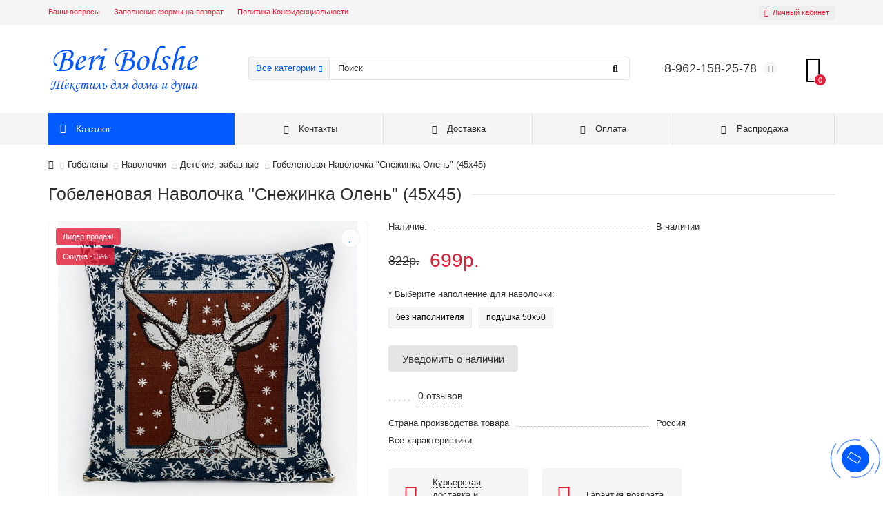

--- FILE ---
content_type: text/html; charset=utf-8
request_url: https://beri-bolshe.ru/gobelenovaya-navolochka-snezhinka-olen-45h45
body_size: 24205
content:
<!DOCTYPE html>
<html prefix="og: https://ogp.me/ns# fb: https://ogp.me/ns/fb# product: https://ogp.me/ns/product# business: https://ogp.me/ns/business# place: http://ogp.me/ns/place#"  dir="ltr" lang="ru">
<head>
<title>Гобеленовая Наволочка &quot;Снежинка Олень&quot; (45х45) — купить в интернет-магазине Бери Больше</title>
<meta charset="UTF-8" />
<meta name="viewport" content="width=device-width, initial-scale=1, maximum-scale=3" />
<meta http-equiv="X-UA-Compatible" content="IE=edge" />
<base href="https://beri-bolshe.ru/" />
<meta name="description" content="Выгодная цена на Гобеленовая Наволочка &quot;Снежинка Олень&quot; (45х45) в интернет-магазине Бери Больше. Доставка по всей России." />
<meta name="keywords" content="Гобеленовая Наволочка &quot;Снежинка Олень&quot; (45х45)" />





<meta name="theme-color" content="#015bff" />
<link href="https://beri-bolshe.ru/image/catalog/799.png" rel="icon" />
	<link href="catalog/view/theme/unishop2/fonts/rubik/rubik-regular.woff2" rel="preload" as="font" type="font/woff2" crossorigin />
	<link href="catalog/view/theme/unishop2/fonts/rubik/rubik-medium.woff2" rel="preload" as="font" type="font/woff2" crossorigin />
	<link href="catalog/view/theme/unishop2/fonts/fa-solid-900.woff2" rel="preload" as="font" type="font/woff2" crossorigin />
	<link href="catalog/view/theme/unishop2/fonts/fa-regular-400.woff2" rel="preload" as="font" type="font/woff2" crossorigin />
	<link href="catalog/view/theme/unishop2/stylesheet/merged.69f49d3a1d.min.css?v=2.4.0.0" rel="preload" as="style" />
	<link href="catalog/view/theme/unishop2/stylesheet/merged.69f49d3a1d.min.css?v=2.4.0.0" rel="stylesheet" media="screen" />
<script>const items_on_mobile = '2', module_on_mobile = 'grid', default_view = 'grid', default_mobile_view = 'grid';</script>
	<link href="catalog/view/theme/unishop2/js/merged.d5e41fc4f6.min.js" rel="preload" as="script" />
	<script src="catalog/view/theme/unishop2/js/merged.d5e41fc4f6.min.js"></script>
<noscript><style>.uni-module__wrapper{opacity:1}</style></noscript>
 </head>
<body >
	<header>
		<div id="top" class="top-menu">
			<div class="container">
				<div class="top-menu__links">
											<div class="top-links btn-group">
							<button class="top-menu__btn dropdown-toggle" data-toggle="dropdown"><i class="fas fa-bars"></i></button>
							<ul class="top-links__ul dropdown-menu dropdown-menu-left">
																	<li class="top-links__li"><a class="top-links__a" href="/vashi-voprosi" title="Ваши вопросы">Ваши вопросы</a></li>
																	<li class="top-links__li"><a class="top-links__a" href="https://beri-bolshe.ru/index.php?route=account/return/add" title="Заполнение формы на возврат">Заполнение формы на возврат</a></li>
																	<li class="top-links__li"><a class="top-links__a" href="/politika-bezopasnosti" title="Политика Конфиденциальности">Политика Конфиденциальности</a></li>
															</ul>
						</div>
									</div>
				<div class="top-menu__buttons">
											<div class="top-menu__wishlist status-0" data-products="">
							<div class="btn-group">
								<button class="top-menu__btn top-menu__wishlist-btn uni-href" data-href="https://beri-bolshe.ru/wishlist"><i class="far fa-heart"></i><span class="top-menu__btn-text">Избранное</span><span class="top-menu__wishlist-total uni-badge">0</span></button>
							</div>
						</div>
															 
					
					<div class="top-menu__account">
						<div id="account" class="btn-group">
							<button class="top-menu__btn dropdown-toggle" data-toggle="dropdown"><i class="far fa-user"></i><span class="top-menu__btn-text">Личный кабинет</span></button>
							<ul class="dropdown-menu dropdown-menu-right">
																	<li><a onclick="uniLoginOpen();"><i class="fas fa-fw fa-sign-in-alt"></i>Авторизация</a></li>
									<li><a onclick="uniRegisterOpen();"><i class="fas fa-fw fa-user-plus"></i>Регистрация</a></li>
															</ul>
						</div>
					</div>
				</div>
			</div>
		</div>
		<div class="container">
			<div class="header-block row-flex">
				<div class="header-block__item header-block__item-logo col-sm-6 col-md-3 col-lg-3 col-xxl-4">
					<div id="logo" class="header-logo">
																					<a href="https://beri-bolshe.ru"><img src="https://beri-bolshe.ru/image/catalog/01IVAN/beri.png" title="Бери Больше" alt="Бери Больше" width="222" height="70" class="img-responsive" /></a>
																		</div>
				</div>
				<div id="search" class="header-block__item header-block__item-search  hidden-xs hidden-sm">
					<div class="header-search">
	<div class="header-search__form">
					<div class="header-search__category cat-id hide-on-mobile">
				<button type="button" class="header-search__category-btn dropdown-toggle" data-toggle="dropdown"><span class="header-search__category-span">Все категории</span></button>
				<input type="hidden" name="filter_category_id" value="" />
				<ul class="dropdown-menu">
					<li class="header-search__category-li" data-id=""><a>Все категории</a></li>
											<li class="header-search__category-li" data-id="1052"><a>Декоративные наволочки интерьерные</a></li>
											<li class="header-search__category-li" data-id="1041"><a>Собственное производство</a></li>
											<li class="header-search__category-li" data-id="1010"><a>Все для туризма</a></li>
											<li class="header-search__category-li" data-id="946"><a>Одежда</a></li>
											<li class="header-search__category-li" data-id="715"><a>Текстиль для дома</a></li>
											<li class="header-search__category-li" data-id="132"><a>Постельное белье</a></li>
											<li class="header-search__category-li" data-id="297"><a>Гобелены</a></li>
											<li class="header-search__category-li" data-id="987"><a>Аксессуары</a></li>
											<li class="header-search__category-li" data-id="346"><a>Распродажа</a></li>
											<li class="header-search__category-li" data-id="1053"><a>Озон</a></li>
									</ul>
			</div>
				<input type="text" name="search" value="" placeholder="Поиск" aria-label="Search" class="header-search__input hide-on-mobile form-control" />
		<button type="button" class="search-btn-clear ">&times;</button>
		<button type="button" class="header-search__btn search-btn"><i class="fa fa-search"></i></button>
	</div>
	<div class="live-search" style="display:none"><ul class="live-search__ul"><li class="loading"></li></ul></div>
</div>
				</div>
				<div class="header-block__item header-block__item-telephone ">
					<div class="header-phones has-addit">
						<span class="header-phones__main  uni-href"  data-target="_blank" >8-962-158-25-78</span>
																			<i class="header-phones__show-phone dropdown-toggle fas fa-chevron-down" data-toggle="dropdown" data-target="header-phones__ul"></i>
							<ul class="header-phones__ul dropdown-menu dropdown-menu-right">
																	<li class="header-phones__li">
										<a onclick="uniRequestOpen(['mail', 'phone', 'comment']);" class="header-phones__callback"><span class="header-phones__span">Заказать звонок</span></a>
									</li>
																																							</ul>
																	</div>
				</div>
												<div class="header-block__item header-block__item-cart"><div id="cart" class="header-cart" title="Корзина">
	<div class="header-cart__btn dropdown-toggle" onclick="uniModalWindow('modal-cart', '', 'Корзина', $('header').find('.header-cart__dropdown').html())">
		<i class="header-cart__icon fa fa-shopping-bag"></i>
		<span id="cart-total" class="header-cart__total-items">0</span>
	</div>
	<div class="header-cart__dropdown">
					<div class="header-cart__empty"><i class="header-cart__icon-empty fas fa-shopping-bag"></i><br />Ваша корзина пуста!</div>
			</div>
</div></div>
			</div>
		</div>
		<div id="main-menu" class="container">
			<div class="row">
							<div class="menu-wrapper col-md-3 col-lg-3 col-xxl-4">
		<nav id="menu" class="menu  menu1">
			<div class="menu__header" data-toggle="collapse" data-target=".main-menu__collapse">
				<i class="menu__header-icon fa fa-fw fa-bars hidden-xs hidden-sm"></i>
				<span class="menu__header-title">Каталог</span>
				<i class="menu-close menu__header-icon fas fa-times visible-xs visible-sm"></i>
			</div>
			<ul class="menu__collapse collapse main-menu__collapse">
									<li class="menu__level-1-li ">
						<a class="menu__level-1-a " href="https://beri-bolshe.ru/dekorativnye-navolochki-interernye-1">
														Декоративные наволочки интерьерные
						</a>
											</li>
																									<li class="menu__level-1-li has-children">
						<a class="menu__level-1-a  chevron " href="https://beri-bolshe.ru/sobstvennoe-proizvodstvo">
														Собственное производство
						</a>
																																										<span class="menu__pm menu__level-1-pm visible-xs visible-sm"><i class="fa fa-plus"></i><i class="fa fa-minus"></i></span>
							<div class="menu__level-2  column-1">
								
																	<div class="menu__level-2-ul  col-md-12">
																				<a class="menu__level-2-a " href="https://beri-bolshe.ru/sobstvennoe-proizvodstvo/sobstvennoe-proizvodstvo-kpb-byaz">Собственное производство - КПБ (бязь)</a>
																			</div>
																	<div class="menu__level-2-ul  col-md-12">
																				<a class="menu__level-2-a " href="https://beri-bolshe.ru/sobstvennoe-proizvodstvo/sobstvennoe-proizvodstvo-kpb-polisatin">Собственное производство - КПБ (полисатин)</a>
																			</div>
																	<div class="menu__level-2-ul  col-md-12">
																				<a class="menu__level-2-a " href="https://beri-bolshe.ru/sobstvennoe-proizvodstvo/postelnoe-bele-1">Собственное производство - КПБ (поплин)</a>
																			</div>
																							</div>
											</li>
																									<li class="menu__level-1-li ">
						<a class="menu__level-1-a " href="https://beri-bolshe.ru/vse-dlya-turizma">
														Все для туризма
						</a>
											</li>
																									<li class="menu__level-1-li has-children">
						<a class="menu__level-1-a  chevron " href="https://beri-bolshe.ru/odezhda">
														Одежда
						</a>
																																										<span class="menu__pm menu__level-1-pm visible-xs visible-sm"><i class="fa fa-plus"></i><i class="fa fa-minus"></i></span>
							<div class="menu__level-2  column-4">
								
																	<div class="menu__level-2-ul  col-md-3">
																				<a class="menu__level-2-a " href="https://beri-bolshe.ru/odezhda/shapki-palantiny-sharfy-platki">Шапки, палантины, шарфы, платки</a>
																			</div>
																	<div class="menu__level-2-ul  col-md-3">
																				<a class="menu__level-2-a has-children" href="https://beri-bolshe.ru/odezhda/zhenskoe">Женщинам</a>
																					<span class="menu__pm menu__level-2-pm visible-xs visible-sm"><i class="fa fa-plus"></i><i class="fa fa-minus"></i></span>
											<div class="menu__level-3">
												<ul class="menu__level-3-ul">
																											<li class="menu__level-3-li"><a class="menu__level-3-a" href="https://beri-bolshe.ru/odezhda/zhenskoe/vodolazki-1">Водолазки</a></li>
																											<li class="menu__level-3-li"><a class="menu__level-3-a" href="https://beri-bolshe.ru/odezhda/zhenskoe/kupalniki-i-pareo">Купальники и парео</a></li>
																											<li class="menu__level-3-li"><a class="menu__level-3-a" href="https://beri-bolshe.ru/odezhda/zhenskoe/penyuary">Пеньюары</a></li>
																											<li class="menu__level-3-li"><a class="menu__level-3-a" href="https://beri-bolshe.ru/odezhda/zhenskoe/sarafany">Сарафаны</a></li>
																											<li class="menu__level-3-li"><a class="menu__level-3-a" href="https://beri-bolshe.ru/odezhda/zhenskoe/futbolki-zhenskie">Футболки</a></li>
																											<li class="menu__level-3-li"><a class="menu__level-3-a" href="https://beri-bolshe.ru/odezhda/zhenskoe/zhenskie-halati">Халаты</a></li>
																											<li class="menu__level-3-li"><a class="menu__level-3-a" href="https://beri-bolshe.ru/odezhda/zhenskoe/zhenskie-tuniki">Туники</a></li>
																											<li class="menu__level-3-li"><a class="menu__level-3-a" href="https://beri-bolshe.ru/odezhda/zhenskoe/zhenskie-sarafani--platja">Платья</a></li>
																											<li class="menu__level-3-li"><a class="menu__level-3-a" href="https://beri-bolshe.ru/odezhda/zhenskoe/brjuki">Брюки</a></li>
																											<li class="menu__level-3-li"><a class="menu__level-3-a" href="https://beri-bolshe.ru/odezhda/zhenskoe/zhenskie-kompleti">Комплекты</a></li>
																																								<li class="menu__level-3-li"><a class="menu__level-3-a menu__more uni-href" data-href="https://beri-bolshe.ru/odezhda/zhenskoe"><span class="menu__more-span">Все категории (19)</span></a></li>
																									</ul>
											</div>
																			</div>
																	<div class="menu__level-2-ul  col-md-3">
																				<a class="menu__level-2-a has-children" href="https://beri-bolshe.ru/odezhda/muzhskoe">Мужчинам</a>
																					<span class="menu__pm menu__level-2-pm visible-xs visible-sm"><i class="fa fa-plus"></i><i class="fa fa-minus"></i></span>
											<div class="menu__level-3">
												<ul class="menu__level-3-ul">
																											<li class="menu__level-3-li"><a class="menu__level-3-a" href="https://beri-bolshe.ru/odezhda/muzhskoe/verhnyaya-odezhda-4">Верхняя одежда</a></li>
																											<li class="menu__level-3-li"><a class="menu__level-3-a" href="https://beri-bolshe.ru/odezhda/muzhskoe/muzhskie-kostjumi">Костюмы</a></li>
																											<li class="menu__level-3-li"><a class="menu__level-3-a" href="https://beri-bolshe.ru/odezhda/muzhskoe/muzhskie-futbolki">Футболки</a></li>
																											<li class="menu__level-3-li"><a class="menu__level-3-a" href="https://beri-bolshe.ru/odezhda/muzhskoe/muzhskie-tolstovki--vodolazki">Толстовки, водолазки</a></li>
																											<li class="menu__level-3-li"><a class="menu__level-3-a" href="https://beri-bolshe.ru/odezhda/muzhskoe/bryuki-muzhskie">Брюки</a></li>
																											<li class="menu__level-3-li"><a class="menu__level-3-a" href="https://beri-bolshe.ru/odezhda/muzhskoe/muzhskie-shorti--bridzhi">Шорты, бриджи</a></li>
																											<li class="menu__level-3-li"><a class="menu__level-3-a" href="https://beri-bolshe.ru/odezhda/muzhskoe/muzhskie-halati">Халаты</a></li>
																											<li class="menu__level-3-li"><a class="menu__level-3-a" href="https://beri-bolshe.ru/odezhda/muzhskoe/trikotazh-2">Трикотаж</a></li>
																																						</ul>
											</div>
																			</div>
																	<div class="menu__level-2-ul  col-md-3">
																				<a class="menu__level-2-a has-children" href="https://beri-bolshe.ru/odezhda/detskaja-odezhda">Детям</a>
																					<span class="menu__pm menu__level-2-pm visible-xs visible-sm"><i class="fa fa-plus"></i><i class="fa fa-minus"></i></span>
											<div class="menu__level-3">
												<ul class="menu__level-3-ul">
																											<li class="menu__level-3-li"><a class="menu__level-3-a" href="https://beri-bolshe.ru/odezhda/detskaja-odezhda/dlja-devochek">Для девочек</a></li>
																											<li class="menu__level-3-li"><a class="menu__level-3-a" href="https://beri-bolshe.ru/odezhda/detskaja-odezhda/dlja-malchikov">Для мальчиков</a></li>
																											<li class="menu__level-3-li"><a class="menu__level-3-a" href="https://beri-bolshe.ru/odezhda/detskaja-odezhda/dlja-novorozhdennih">Для новорожденных</a></li>
																											<li class="menu__level-3-li"><a class="menu__level-3-a" href="https://beri-bolshe.ru/odezhda/detskaja-odezhda/karnavalnye-kostyumy">Карнавальные костюмы</a></li>
																											<li class="menu__level-3-li"><a class="menu__level-3-a" href="https://beri-bolshe.ru/odezhda/detskaja-odezhda/noski-i-kolgotki">Носки и колготки</a></li>
																											<li class="menu__level-3-li"><a class="menu__level-3-a" href="https://beri-bolshe.ru/odezhda/detskaja-odezhda/shapki-sharfy">Шапки, шарфы</a></li>
																																						</ul>
											</div>
																			</div>
																	<div class="menu__level-2-ul  col-md-3">
																				<a class="menu__level-2-a has-children" href="https://beri-bolshe.ru/odezhda/bolshie-razmery">Большие размеры</a>
																					<span class="menu__pm menu__level-2-pm visible-xs visible-sm"><i class="fa fa-plus"></i><i class="fa fa-minus"></i></span>
											<div class="menu__level-3">
												<ul class="menu__level-3-ul">
																											<li class="menu__level-3-li"><a class="menu__level-3-a" href="https://beri-bolshe.ru/odezhda/bolshie-razmery/verhnyaya-odezhda-1">Верхняя одежда</a></li>
																											<li class="menu__level-3-li"><a class="menu__level-3-a" href="https://beri-bolshe.ru/odezhda/bolshie-razmery/kupalniki-i-pareo-1">Купальники и парео</a></li>
																											<li class="menu__level-3-li"><a class="menu__level-3-a" href="https://beri-bolshe.ru/odezhda/bolshie-razmery/nizhnee-bele">Нижнее белье</a></li>
																											<li class="menu__level-3-li"><a class="menu__level-3-a" href="https://beri-bolshe.ru/odezhda/bolshie-razmery/sorochki">Сорочки</a></li>
																											<li class="menu__level-3-li"><a class="menu__level-3-a" href="https://beri-bolshe.ru/odezhda/bolshie-razmery/tuniki-dzhempera">Туники и футболки</a></li>
																											<li class="menu__level-3-li"><a class="menu__level-3-a" href="https://beri-bolshe.ru/odezhda/bolshie-razmery/brjuki-bridzhi-kapri">Брюки, бриджи, капри</a></li>
																											<li class="menu__level-3-li"><a class="menu__level-3-a" href="https://beri-bolshe.ru/odezhda/bolshie-razmery/kostjumi-zhenskie">Костюмы</a></li>
																											<li class="menu__level-3-li"><a class="menu__level-3-a" href="https://beri-bolshe.ru/odezhda/bolshie-razmery/platja-sarafani-jubki">Платья, сарафаны, юбки</a></li>
																											<li class="menu__level-3-li"><a class="menu__level-3-a" href="https://beri-bolshe.ru/odezhda/bolshie-razmery/tolstovki-kofti">Толстовки, кофты и джемперы</a></li>
																											<li class="menu__level-3-li"><a class="menu__level-3-a" href="https://beri-bolshe.ru/odezhda/bolshie-razmery/bolshie-halati">Домашние платья и халаты</a></li>
																																						</ul>
											</div>
																			</div>
																							</div>
											</li>
																									<li class="menu__level-1-li has-children">
						<a class="menu__level-1-a  chevron " href="https://beri-bolshe.ru/tekstil-dlya-doma">
														Текстиль для дома
						</a>
																																										<span class="menu__pm menu__level-1-pm visible-xs visible-sm"><i class="fa fa-plus"></i><i class="fa fa-minus"></i></span>
							<div class="menu__level-2  column-4">
								
																	<div class="menu__level-2-ul  col-md-3">
																				<a class="menu__level-2-a " href="https://beri-bolshe.ru/tekstil-dlya-doma/dekorativnye-navolochki-interernye">Декоративные наволочки интерьерные</a>
																			</div>
																	<div class="menu__level-2-ul  col-md-3">
																				<a class="menu__level-2-a has-children" href="https://beri-bolshe.ru/tekstil-dlya-doma/postelnie-prinadlezhnosti">Постельные принадлежности</a>
																					<span class="menu__pm menu__level-2-pm visible-xs visible-sm"><i class="fa fa-plus"></i><i class="fa fa-minus"></i></span>
											<div class="menu__level-3">
												<ul class="menu__level-3-ul">
																											<li class="menu__level-3-li"><a class="menu__level-3-a" href="https://beri-bolshe.ru/tekstil-dlya-doma/postelnie-prinadlezhnosti/navolochki">Наволочки</a></li>
																											<li class="menu__level-3-li"><a class="menu__level-3-a" href="https://beri-bolshe.ru/tekstil-dlya-doma/postelnie-prinadlezhnosti/odeiala">Одеяла</a></li>
																											<li class="menu__level-3-li"><a class="menu__level-3-a" href="https://beri-bolshe.ru/tekstil-dlya-doma/postelnie-prinadlezhnosti/pledy">Пледы</a></li>
																											<li class="menu__level-3-li"><a class="menu__level-3-a" href="https://beri-bolshe.ru/tekstil-dlya-doma/postelnie-prinadlezhnosti/pododejalniki">Пододеяльники</a></li>
																											<li class="menu__level-3-li"><a class="menu__level-3-a" href="https://beri-bolshe.ru/tekstil-dlya-doma/postelnie-prinadlezhnosti/podushki">Подушки</a></li>
																											<li class="menu__level-3-li"><a class="menu__level-3-a" href="https://beri-bolshe.ru/tekstil-dlya-doma/postelnie-prinadlezhnosti/pokrivala">Покрывала</a></li>
																											<li class="menu__level-3-li"><a class="menu__level-3-a" href="https://beri-bolshe.ru/tekstil-dlya-doma/postelnie-prinadlezhnosti/prostini-na-rezinke">Простыни на резинке</a></li>
																											<li class="menu__level-3-li"><a class="menu__level-3-a" href="https://beri-bolshe.ru/tekstil-dlya-doma/postelnie-prinadlezhnosti/spalnie-nabori">Спальные наборы</a></li>
																											<li class="menu__level-3-li"><a class="menu__level-3-a" href="https://beri-bolshe.ru/tekstil-dlya-doma/postelnie-prinadlezhnosti/namatracniki">Наматрацники</a></li>
																																						</ul>
											</div>
																			</div>
																	<div class="menu__level-2-ul  col-md-3">
																				<a class="menu__level-2-a has-children" href="https://beri-bolshe.ru/tekstil-dlya-doma/tekstil-dlja-kuhni">Текстиль для кухни</a>
																					<span class="menu__pm menu__level-2-pm visible-xs visible-sm"><i class="fa fa-plus"></i><i class="fa fa-minus"></i></span>
											<div class="menu__level-3">
												<ul class="menu__level-3-ul">
																											<li class="menu__level-3-li"><a class="menu__level-3-a" href="https://beri-bolshe.ru/tekstil-dlya-doma/tekstil-dlja-kuhni/nabori-dlja-kuhni">Наборы для кухни</a></li>
																											<li class="menu__level-3-li"><a class="menu__level-3-a" href="https://beri-bolshe.ru/tekstil-dlya-doma/tekstil-dlja-kuhni/polotenca-iz-rogozhki">Полотенца</a></li>
																											<li class="menu__level-3-li"><a class="menu__level-3-a" href="https://beri-bolshe.ru/tekstil-dlya-doma/tekstil-dlja-kuhni/prihvatki">Прихватки</a></li>
																											<li class="menu__level-3-li"><a class="menu__level-3-a" href="https://beri-bolshe.ru/tekstil-dlya-doma/tekstil-dlja-kuhni/skaterti-iz-rogozhki">Скатерти из рогожки</a></li>
																											<li class="menu__level-3-li"><a class="menu__level-3-a" href="https://beri-bolshe.ru/tekstil-dlya-doma/tekstil-dlja-kuhni/740-fartuki">Фартуки</a></li>
																											<li class="menu__level-3-li"><a class="menu__level-3-a" href="https://beri-bolshe.ru/tekstil-dlya-doma/tekstil-dlja-kuhni/stolovoe-bele">Столовое белье</a></li>
																																						</ul>
											</div>
																			</div>
																	<div class="menu__level-2-ul  col-md-3">
																				<a class="menu__level-2-a has-children" href="https://beri-bolshe.ru/tekstil-dlya-doma/polotenca">Полотенца</a>
																					<span class="menu__pm menu__level-2-pm visible-xs visible-sm"><i class="fa fa-plus"></i><i class="fa fa-minus"></i></span>
											<div class="menu__level-3">
												<ul class="menu__level-3-ul">
																											<li class="menu__level-3-li"><a class="menu__level-3-a" href="https://beri-bolshe.ru/tekstil-dlya-doma/polotenca/vafelnye-polotenca">Вафельные полотенца</a></li>
																											<li class="menu__level-3-li"><a class="menu__level-3-a" href="https://beri-bolshe.ru/tekstil-dlya-doma/polotenca/mahrovie-polotenca">Махровые полотенца</a></li>
																																						</ul>
											</div>
																			</div>
																	<div class="menu__level-2-ul  col-md-3">
																				<a class="menu__level-2-a " href="https://beri-bolshe.ru/tekstil-dlya-doma/shtori">Шторы</a>
																			</div>
																	<div class="menu__level-2-ul  col-md-3">
																				<a class="menu__level-2-a " href="https://beri-bolshe.ru/tekstil-dlya-doma/nabori-dlja-bani-i-sauni">Для бани и сауны</a>
																			</div>
																							</div>
											</li>
																									<li class="menu__level-1-li has-children">
						<a class="menu__level-1-a  chevron " href="https://beri-bolshe.ru/postelnoe-bele">
														Постельное белье
						</a>
																																										<span class="menu__pm menu__level-1-pm visible-xs visible-sm"><i class="fa fa-plus"></i><i class="fa fa-minus"></i></span>
							<div class="menu__level-2  column-4">
								
																	<div class="menu__level-2-ul  col-md-3">
																				<a class="menu__level-2-a has-children" href="https://beri-bolshe.ru/postelnoe-bele/bjaz-hlopok">Бязь</a>
																					<span class="menu__pm menu__level-2-pm visible-xs visible-sm"><i class="fa fa-plus"></i><i class="fa fa-minus"></i></span>
											<div class="menu__level-3">
												<ul class="menu__level-3-ul">
																											<li class="menu__level-3-li"><a class="menu__level-3-a" href="https://beri-bolshe.ru/index.php?route=product/category&amp;path=132_146_951">Зима-лето</a></li>
																											<li class="menu__level-3-li"><a class="menu__level-3-a" href="https://beri-bolshe.ru/index.php?route=product/category&amp;path=132_146_953">Премиум (все размеры)</a></li>
																											<li class="menu__level-3-li"><a class="menu__level-3-a" href="https://beri-bolshe.ru/postelnoe-bele/bjaz-hlopok/s-navolochkami-50h70">С наволочками 50х70</a></li>
																											<li class="menu__level-3-li"><a class="menu__level-3-a" href="https://beri-bolshe.ru/index.php?route=product/category&amp;path=132_146_954">С простыней на резинке</a></li>
																																						</ul>
											</div>
																			</div>
																	<div class="menu__level-2-ul  col-md-3">
																				<a class="menu__level-2-a has-children" href="https://beri-bolshe.ru/postelnoe-bele/poplin-artpostel">Поплин</a>
																					<span class="menu__pm menu__level-2-pm visible-xs visible-sm"><i class="fa fa-plus"></i><i class="fa fa-minus"></i></span>
											<div class="menu__level-3">
												<ul class="menu__level-3-ul">
																											<li class="menu__level-3-li"><a class="menu__level-3-a" href="https://beri-bolshe.ru/index.php?route=product/category&amp;path=132_253_950">Зима-лето</a></li>
																											<li class="menu__level-3-li"><a class="menu__level-3-a" href="https://beri-bolshe.ru/postelnoe-bele/poplin-artpostel/postelnoe-bele-iz-poplina-s-navolochkami-50h70">С наволочками 50х70</a></li>
																											<li class="menu__level-3-li"><a class="menu__level-3-a" href="https://beri-bolshe.ru/index.php?route=product/category&amp;path=132_253_948">С простыней без резинки</a></li>
																											<li class="menu__level-3-li"><a class="menu__level-3-a" href="https://beri-bolshe.ru/index.php?route=product/category&amp;path=132_253_949">С простыней на резинке</a></li>
																																						</ul>
											</div>
																			</div>
																	<div class="menu__level-2-ul  col-md-3">
																				<a class="menu__level-2-a has-children" href="https://beri-bolshe.ru/postelnoe-bele/satin-artpostel">Сатин </a>
																					<span class="menu__pm menu__level-2-pm visible-xs visible-sm"><i class="fa fa-plus"></i><i class="fa fa-minus"></i></span>
											<div class="menu__level-3">
												<ul class="menu__level-3-ul">
																											<li class="menu__level-3-li"><a class="menu__level-3-a" href="https://beri-bolshe.ru/postelnoe-bele/satin-artpostel/satin-gladkokrasheny">Сатин - Гладкокрашены</a></li>
																											<li class="menu__level-3-li"><a class="menu__level-3-a" href="https://beri-bolshe.ru/postelnoe-bele/satin-artpostel/satin-pakistan">Сатин - Пакистан</a></li>
																											<li class="menu__level-3-li"><a class="menu__level-3-a" href="https://beri-bolshe.ru/index.php?route=product/category&amp;path=132_258_955">Престиж, Россия</a></li>
																											<li class="menu__level-3-li"><a class="menu__level-3-a" href="https://beri-bolshe.ru/index.php?route=product/category&amp;path=132_258_956">Премиум (Подарочный)</a></li>
																											<li class="menu__level-3-li"><a class="menu__level-3-a" href="https://beri-bolshe.ru/index.php?route=product/category&amp;path=132_258_957">Страйп-сатин</a></li>
																																						</ul>
											</div>
																			</div>
																	<div class="menu__level-2-ul  col-md-3">
																				<a class="menu__level-2-a has-children" href="https://beri-bolshe.ru/postelnoe-bele/perkal-hlopok">Перкаль</a>
																					<span class="menu__pm menu__level-2-pm visible-xs visible-sm"><i class="fa fa-plus"></i><i class="fa fa-minus"></i></span>
											<div class="menu__level-3">
												<ul class="menu__level-3-ul">
																											<li class="menu__level-3-li"><a class="menu__level-3-a" href="https://beri-bolshe.ru/postelnoe-bele/perkal-hlopok/osnovnaya-kollekciya-perkal">Основная коллекция</a></li>
																											<li class="menu__level-3-li"><a class="menu__level-3-a" href="https://beri-bolshe.ru/postelnoe-bele/perkal-hlopok/perkal-gladkokrashennyj">Перкаль - гладкокрашенный</a></li>
																											<li class="menu__level-3-li"><a class="menu__level-3-a" href="https://beri-bolshe.ru/postelnoe-bele/perkal-hlopok/perkal-tekstura">Перкаль - Текстура</a></li>
																											<li class="menu__level-3-li"><a class="menu__level-3-a" href="https://beri-bolshe.ru/postelnoe-bele/perkal-hlopok/perkal-ehko">Перкаль - Эко</a></li>
																											<li class="menu__level-3-li"><a class="menu__level-3-a" href="https://beri-bolshe.ru/postelnoe-bele/perkal-hlopok/perkal-ehlit">Перкаль - Элит</a></li>
																											<li class="menu__level-3-li"><a class="menu__level-3-a" href="https://beri-bolshe.ru/postelnoe-bele/perkal-hlopok/zima-leto-perkal">Зима-лето</a></li>
																											<li class="menu__level-3-li"><a class="menu__level-3-a" href="https://beri-bolshe.ru/postelnoe-bele/perkal-hlopok/c-prostyney-na-rezinke-perkal">C простыней на резинке</a></li>
																																						</ul>
											</div>
																			</div>
																	<div class="menu__level-2-ul  col-md-3">
																				<a class="menu__level-2-a " href="https://beri-bolshe.ru/postelnoe-bele/trikotazhnoe-postelnoe-bele">Трикотажное</a>
																			</div>
																	<div class="menu__level-2-ul  col-md-3">
																				<a class="menu__level-2-a " href="https://beri-bolshe.ru/postelnoe-bele/art-jelegant">Элитное</a>
																			</div>
																	<div class="menu__level-2-ul  col-md-3">
																				<a class="menu__level-2-a has-children" href="https://beri-bolshe.ru/postelnoe-bele/detskoe-postelnoe-bele">Детское</a>
																					<span class="menu__pm menu__level-2-pm visible-xs visible-sm"><i class="fa fa-plus"></i><i class="fa fa-minus"></i></span>
											<div class="menu__level-3">
												<ul class="menu__level-3-ul">
																											<li class="menu__level-3-li"><a class="menu__level-3-a" href="https://beri-bolshe.ru/postelnoe-bele/detskoe-postelnoe-bele/bjaz-detskaja">Бязь</a></li>
																											<li class="menu__level-3-li"><a class="menu__level-3-a" href="https://beri-bolshe.ru/postelnoe-bele/detskoe-postelnoe-bele/poplin-detskij">Поплин</a></li>
																											<li class="menu__level-3-li"><a class="menu__level-3-a" href="https://beri-bolshe.ru/postelnoe-bele/detskoe-postelnoe-bele/trikotazh-detskiy">Трикотаж</a></li>
																											<li class="menu__level-3-li"><a class="menu__level-3-a" href="https://beri-bolshe.ru/postelnoe-bele/detskoe-postelnoe-bele/detskoe-perkal">Перкаль</a></li>
																																						</ul>
											</div>
																			</div>
																	<div class="menu__level-2-ul  col-md-3">
																				<a class="menu__level-2-a has-children" href="https://beri-bolshe.ru/postelnoe-bele/yaselnoe">Ясельное</a>
																					<span class="menu__pm menu__level-2-pm visible-xs visible-sm"><i class="fa fa-plus"></i><i class="fa fa-minus"></i></span>
											<div class="menu__level-3">
												<ul class="menu__level-3-ul">
																											<li class="menu__level-3-li"><a class="menu__level-3-a" href="https://beri-bolshe.ru/postelnoe-bele/yaselnoe/byaz-yaselnaya">Бязь - ясельная</a></li>
																											<li class="menu__level-3-li"><a class="menu__level-3-a" href="https://beri-bolshe.ru/postelnoe-bele/yaselnoe/poplin-yaselnyj">Поплин - ясельный</a></li>
																																						</ul>
											</div>
																			</div>
																							</div>
											</li>
																									<li class="menu__level-1-li has-children">
						<a class="menu__level-1-a  chevron " href="https://beri-bolshe.ru/gobeleni">
														Гобелены
						</a>
																																										<span class="menu__pm menu__level-1-pm visible-xs visible-sm"><i class="fa fa-plus"></i><i class="fa fa-minus"></i></span>
							<div class="menu__level-2  column-4">
								
																	<div class="menu__level-2-ul  col-md-3">
																				<a class="menu__level-2-a has-children" href="https://beri-bolshe.ru/gobeleni/kartiny">Гобеленовые картины</a>
																					<span class="menu__pm menu__level-2-pm visible-xs visible-sm"><i class="fa fa-plus"></i><i class="fa fa-minus"></i></span>
											<div class="menu__level-3">
												<ul class="menu__level-3-ul">
																											<li class="menu__level-3-li"><a class="menu__level-3-a" href="https://beri-bolshe.ru/gobeleni/kartiny/panno">Панно </a></li>
																											<li class="menu__level-3-li"><a class="menu__level-3-a" href="https://beri-bolshe.ru/gobeleni/kartiny/bolshie-panno">Большие панно</a></li>
																											<li class="menu__level-3-li"><a class="menu__level-3-a" href="https://beri-bolshe.ru/gobeleni/kartiny/bagetnye-ramy">Багетные рамы</a></li>
																											<li class="menu__level-3-li"><a class="menu__level-3-a" href="https://beri-bolshe.ru/gobeleni/kartiny/kisti-">Кисти </a></li>
																											<li class="menu__level-3-li"><a class="menu__level-3-a" href="https://beri-bolshe.ru/gobeleni/kartiny/ikony-iz-gobelena">Иконы</a></li>
																																						</ul>
											</div>
																			</div>
																	<div class="menu__level-2-ul  col-md-3">
																				<a class="menu__level-2-a has-children" href="https://beri-bolshe.ru/gobeleni/navolochki-gobelen">Наволочки</a>
																					<span class="menu__pm menu__level-2-pm visible-xs visible-sm"><i class="fa fa-plus"></i><i class="fa fa-minus"></i></span>
											<div class="menu__level-3">
												<ul class="menu__level-3-ul">
																											<li class="menu__level-3-li"><a class="menu__level-3-a" href="https://beri-bolshe.ru/gobeleni/navolochki-gobelen/gobelen_navolochki_detskie">Детские, забавные</a></li>
																											<li class="menu__level-3-li"><a class="menu__level-3-a" href="https://beri-bolshe.ru/gobeleni/navolochki-gobelen/navolochki_gobelen_zhivotnie">Животные и птицы</a></li>
																											<li class="menu__level-3-li"><a class="menu__level-3-a" href="https://beri-bolshe.ru/gobeleni/navolochki-gobelen/gobelenovie_navolochki_koshki">Кошки</a></li>
																											<li class="menu__level-3-li"><a class="menu__level-3-a" href="https://beri-bolshe.ru/gobeleni/navolochki-gobelen/gobelen_navolochki_sjuzheti-i-ljudi">Люди и сюжеты</a></li>
																											<li class="menu__level-3-li"><a class="menu__level-3-a" href="https://beri-bolshe.ru/gobeleni/navolochki-gobelen/navolochki-novogodnie">Новогодние, символ года</a></li>
																											<li class="menu__level-3-li"><a class="menu__level-3-a" href="https://beri-bolshe.ru/gobeleni/navolochki-gobelen/gobelen_navolochki_ornamenti-i-abstrakcija">Орнаменты и абстракция</a></li>
																											<li class="menu__level-3-li"><a class="menu__level-3-a" href="https://beri-bolshe.ru/gobeleni/navolochki-gobelen/gobelenovie_navolochli_pejzazhi">Пейзажи, города и замки</a></li>
																											<li class="menu__level-3-li"><a class="menu__level-3-a" href="https://beri-bolshe.ru/gobeleni/navolochki-gobelen/gobelenovie_navolochki_sobaki">Собаки</a></li>
																											<li class="menu__level-3-li"><a class="menu__level-3-a" href="https://beri-bolshe.ru/gobeleni/navolochki-gobelen/klimt">Художники Е.Шишкин, У.Моррис</a></li>
																											<li class="menu__level-3-li"><a class="menu__level-3-a" href="https://beri-bolshe.ru/gobeleni/navolochki-gobelen/gobelenovie_navolochki_cveti">Цветы, натюрморты и бабочки</a></li>
																																						</ul>
											</div>
																			</div>
																	<div class="menu__level-2-ul  col-md-3">
																				<a class="menu__level-2-a " href="https://beri-bolshe.ru/gobeleni/podushki-iz-gobelena">Подушки</a>
																			</div>
																	<div class="menu__level-2-ul  col-md-3">
																				<a class="menu__level-2-a " href="https://beri-bolshe.ru/gobeleni/gobelenovyue_pokryuvala">Покрывала</a>
																			</div>
																	<div class="menu__level-2-ul  col-md-3">
																				<a class="menu__level-2-a " href="https://beri-bolshe.ru/gobeleni/gobelenovye-sumki">Сумки</a>
																			</div>
																	<div class="menu__level-2-ul  col-md-3">
																				<a class="menu__level-2-a " href="https://beri-bolshe.ru/gobeleni/salfetki">Салфетки</a>
																			</div>
																	<div class="menu__level-2-ul  col-md-3">
																				<a class="menu__level-2-a " href="https://beri-bolshe.ru/gobeleni/skaterti">Скатерти</a>
																			</div>
																	<div class="menu__level-2-ul  col-md-3">
																				<a class="menu__level-2-a " href="https://beri-bolshe.ru/gobeleni/gobelen_kalendari">Календари</a>
																			</div>
																	<div class="menu__level-2-ul  col-md-3">
																				<a class="menu__level-2-a " href="https://beri-bolshe.ru/gobeleni/gobelenovye-ryukzaki">Рюкзаки</a>
																			</div>
																	<div class="menu__level-2-ul  col-md-3">
																				<a class="menu__level-2-a has-children" href="https://beri-bolshe.ru/gobeleni/aksessuary-iz-gobelena">Аксессуары</a>
																					<span class="menu__pm menu__level-2-pm visible-xs visible-sm"><i class="fa fa-plus"></i><i class="fa fa-minus"></i></span>
											<div class="menu__level-3">
												<ul class="menu__level-3-ul">
																											<li class="menu__level-3-li"><a class="menu__level-3-a" href="https://beri-bolshe.ru/gobeleni/aksessuary-iz-gobelena/tapochki-iz-gobelena">Тапочки</a></li>
																											<li class="menu__level-3-li"><a class="menu__level-3-a" href="https://beri-bolshe.ru/gobeleni/aksessuary-iz-gobelena/fartuk-iz-gobelena">Фартуки</a></li>
																																						</ul>
											</div>
																			</div>
																	<div class="menu__level-2-ul  col-md-3">
																				<a class="menu__level-2-a " href="https://beri-bolshe.ru/gobeleni/rostomery">Ростомеры</a>
																			</div>
																							</div>
											</li>
																									<li class="menu__level-1-li has-children">
						<a class="menu__level-1-a  chevron " href="https://beri-bolshe.ru/aksessuary">
														Аксессуары
						</a>
																																										<span class="menu__pm menu__level-1-pm visible-xs visible-sm"><i class="fa fa-plus"></i><i class="fa fa-minus"></i></span>
							<div class="menu__level-2  column-1">
								
																	<div class="menu__level-2-ul  col-md-12">
																				<a class="menu__level-2-a " href="https://beri-bolshe.ru/aksessuary/sumki-1">Сумки</a>
																			</div>
																							</div>
											</li>
																									<li class="menu__level-1-li ">
						<a class="menu__level-1-a " href="https://beri-bolshe.ru/rasprodazha_tovari_v_nalichii">
														Распродажа
						</a>
											</li>
																							</ul>
		</nav>
	</div>
	<div class="menu-open visible-xs visible-sm">
		<i class="menu-open__icon fas fa-bars"></i>
		<span class="menu-open__title show-on-mobile">Каталог</span>
	</div>
				<div class="col-xs-12 col-md-9 col-lg-9 col-xxl-16 hidden-xs hidden-sm">
			<nav id="menu2" class="menu menu2 menu-right">
				<ul class="menu__collapse">
											<li class="menu__level-1-li ">
							<a class="menu__level-1-a " href="/contact-us/">
																	<i class="menu__level-1-icon fa fa-phone fa-fw"></i>
																Контакты
							</a>
													</li>
											<li class="menu__level-1-li ">
							<a class="menu__level-1-a " href="/dostavka">
																	<i class="menu__level-1-icon fa fa-truck fa-fw"></i>
																Доставка
							</a>
													</li>
											<li class="menu__level-1-li ">
							<a class="menu__level-1-a " href="/oplata">
																	<i class="menu__level-1-icon far fa-credit-card fa-fw"></i>
																Оплата
							</a>
													</li>
											<li class="menu__level-1-li ">
							<a class="menu__level-1-a " href="rasprodazha_tovari_v_nalichii">
																	<i class="menu__level-1-icon fa fa-percent fa-fw"></i>
																Распродажа
							</a>
													</li>
									</ul>
			</nav>
		</div>
		<script>uniMenuUpd('.menu2 .menu__collapse');</script>

				<div id="search2" class="visible-xs visible-sm"></div>
				<script>$('#search .header-search').clone().appendTo('#search2');</script>
			</div>
		</div>
	</header>
	<main>
<div id="product" class="container">
	<ul class="breadcrumb mobile ">
									<li><a href="https://beri-bolshe.ru"><i class="fa fa-home"></i></a></li>
												<li><a href="https://beri-bolshe.ru/gobeleni">Гобелены</a></li>
												<li><a href="https://beri-bolshe.ru/gobeleni/navolochki-gobelen">Наволочки</a></li>
												<li><a href="https://beri-bolshe.ru/gobeleni/navolochki-gobelen/gobelen_navolochki_detskie">Детские, забавные</a></li>
												<li>Гобеленовая Наволочка &quot;Снежинка Олень&quot; (45х45)</li>						</ul>
	<div class="row">
													<div id="content" class="col-sm-12">
			
							<h1 class="heading">Гобеленовая Наволочка &quot;Снежинка Олень&quot; (45х45)</h1>
        				<div class="uni-wrapper">
			<div class="row">
				<div class="product-page col-xs-12">
					<div class="row">
						<div class="product-page__image col-sm-5">
																								<div class="product-page__image-main uni-item">
											<div class="sticker">
					<div class="sticker__item bestseller">Лидер продаж!</div>
					<div class="sticker__item special">Скидка -15%</div>
			</div>
										<div class="product-page__image-main-carousel">
											<img src="https://beri-bolshe.ru/image/cache/catalog/easyphoto/11067/navolochka-snezhinka-olen-45h45-800x700.jpg" alt="Гобеленовая Наволочка &quot;Снежинка Олень&quot; (45х45)" title="Гобеленовая Наволочка &quot;Снежинка Олень&quot; (45х45)" data-thumb="https://beri-bolshe.ru/image/cache/catalog/easyphoto/11067/navolochka-snezhinka-olen-45h45-800x700.jpg" data-full="https://beri-bolshe.ru/image/cache/catalog/easyphoto/11067/navolochka-snezhinka-olen-45h45-900x900.jpg" width="800" height="700" class="product-page__image-main-img img-responsive" />
																																				<img src="https://beri-bolshe.ru/image/cache/catalog/%202020/kisti/22223333-800x700.jpg" alt="Гобеленовая Наволочка &quot;Снежинка Олень&quot; (45х45)" title="Гобеленовая Наволочка &quot;Снежинка Олень&quot; (45х45)" data-thumb="https://beri-bolshe.ru/image/cache/catalog/%202020/kisti/22223333-800x700.jpg" data-full="https://beri-bolshe.ru/image/cache/catalog/%202020/kisti/22223333-900x900.jpg" width="800" height="700" loading="lazy" class="product-page__image-main-img img-responsive" />
																																	</div>
																					<button type="button" title="В закладки" onclick="wishlist.add(11067);" class="product-page__wishlist-btn wishlist"><i class="far fa-heart"></i></button>
																													</div>
																									<div class="product-page__image-addit owl-carousel">
										<img src="https://beri-bolshe.ru/image/cache/catalog/easyphoto/11067/navolochka-snezhinka-olen-45h45-100x100.jpg" alt="Гобеленовая Наволочка &quot;Снежинка Олень&quot; (45х45)" class="product-page__image-addit-img addit-img-0  selected img-responsive" data-thumb="https://beri-bolshe.ru/image/cache/catalog/easyphoto/11067/navolochka-snezhinka-olen-45h45-800x700.jpg" width="100" height="100" />
																																	<img src="https://beri-bolshe.ru/image/cache/catalog/%202020/kisti/22223333-100x100.jpg" alt="Гобеленовая Наволочка &quot;Снежинка Олень&quot; (45х45)" class="product-page__image-addit-img addit-img-1 img-responsive" loading="lazy" data-thumb="https://beri-bolshe.ru/image/cache/catalog/%202020/kisti/22223333-800x700.jpg" width="100" height="100" />
																														</div>
																					</div>
						<div class="product-block col-sm-7">
							<div class="product-data">
																																																																																																									<div class="product-data__item stock"><div class="product-data__item-div">Наличие:</div> В наличии</div>
																							</div>
																						<div class="product-page__price price" data-price="822" data-special="699" data-discount="">
																			<span class="price-old"><span data-value='822.0000' class='autocalc-product-price'>822р.</span></span><span class="price-new"><span data-value='699.0000' class='autocalc-product-special'>699р.</span></span>
																	</div>
																																						<div class="product-page__option option row">
																																								<div class="required option__group col-xs-12">
												<label class="option__group-name">* Выберите наполнение для наволочки:</label>
												<div id="input-option5366804">
																											<label class="option__item " >
															<input type="radio" name="option[5366804]" value="29426330" data-points="0" data-prefix="+" data-price="0.0000" data-prefix="+" data-price="0"  />
																															<span class="option__name">без наполнителя</span>
																													</label>
																											<label class="option__item " data-toggle="tooltip" title="+ 400р.">
															<input type="radio" name="option[5366804]" value="29426329" data-points="0" data-prefix="+" data-price="400.0000" data-prefix="+" data-price="400"  />
																															<span class="option__name">подушка 50х50</span>
																													</label>
																									</div>
											</div>
																																																																																																	</div>
																						<div class="product-page__cart row-flex">
									<input type="hidden" name="product_id" value="11067" />
																		<button type="button" class="product-page__add-to-cart add_to_cart btn btn-xl disabled" data-pid="11067" id="button-cart"><i class=""></i><span>Уведомить о наличии</span></button>
									<button type="button" class="product-page__quick-order quick-order btn btn-lg btn-xl hidden"  title="" onclick="quick_order('11067', true);"><i class=""></i><span></span></button>
								</div>
																																					<div class="product-page__rating rating">
																			<i class="far fa-star"></i>
																			<i class="far fa-star"></i>
																			<i class="far fa-star"></i>
																			<i class="far fa-star"></i>
																			<i class="far fa-star"></i>
																
									&nbsp;&nbsp;<a onclick="$('a[href=\'#tab-review\']').click(); uniScrollTo('#tab-review'); return false;" class="product-page__rating-a">0 отзывов</a>
								</div>
																													<div class="product-page__short-attribute product-data">
																																																							<div class="product-data__item"><div class="product-data__item-div">Страна производства товара</div>Россия</div>
																								
																											</div>
								<a class="product-page__more-attr" onclick="$('a[href=\'#tab-specification\']').click(); uniScrollTo('#tab-specification'); return false;">Все характеристики</a>
																														<div class="product-banner row row-flex">
												<div class="col-xs-6 col-sm-6 col-md-6 col-lg-4 ">
									<div class="product-banner__item link uni-href" onclick="uniBannerLink('https://beri-bolshe.ru/dostavka')">
													<i class="product-banner__icon fa fa-truck fa-fw"></i>
								<div class="product-banner__text">
					<span class="product-banner__text-span link">Курьерская доставка и самовывоз</span>
				</div>
				</div>
			</div>
					<div class="col-xs-6 col-sm-6 col-md-6 col-lg-4 ">
									<div class="product-banner__item link uni-href" onclick="uniBannerLink('https://beri-bolshe.ru/vozvrat-tovara')">
													<i class="product-banner__icon fa fa-exchange-alt fa-fw"></i>
								<div class="product-banner__text">
					<span class="product-banner__text-span link">Гарантия возврата</span>
				</div>
				</div>
			</div>
			</div>
													</div>
					</div>
				</div>
							</div>
									
			<script>
				function uniPPI() {
					const parentBlock = '.product-page__image',
						  mainImgBlock = '.product-page__image-main',
						  mainCarousel = '.product-page__image-main-carousel',
						  mainImg = '.product-page__image-main-img',
						  additCarousel = '.product-page__image-addit',
						  additImg = '.product-page__image-addit-img';
				
					let createCarousel = () => {
						if($(additCarousel).length) {
							$(mainCarousel).addClass('owl-carousel').owlCarousel({
								items:1,
								dots:false,
								nav:true,
								navText: ['<i class="fa fa-chevron-left"></i>', '<i class="fa fa-chevron-right"></i>'],
								onDragged: function (event) {
									$(additCarousel).trigger('to.owl.carousel', [parseFloat(event.item.index)]);
									imgDataReplace(event.item.index);
								},
								onTranslate: function (event) {
									imgDataReplace(event.item.index);
								},
							});
				
							$(additCarousel).owlCarousel({
								responsive:{0:{items:5}, 450:{items:6}, 650:{items:8}, 1050:{items:15}, 1600:{items:20}},
								responsiveBaseElement:$(additCarousel),
								dots:false,
								mouseDrag:false,
								nav:true,
								navText: ['<i class="fa fa-chevron-left"></i>', '<i class="fa fa-chevron-right"></i>'],
								onRefreshed: function(event) {
									if (typeof(getPoipProduct) === 'function') {
										let html = '';
										setTimeout(function() {
											$(additImg).each(function() {
												html += '<a class="product-page__image-main-a" href="'+$(this).data('full')+'" title="'+$(this).attr('alt')+'">';
												html += '<img src="'+$(this).data('thumb')+'" alt="'+$(this).attr('alt')+'" class="img-responsive">';
												html += '</a>';
											});
						
											$(mainCarousel).trigger('replace.owl.carousel', html).trigger('refresh.owl.carousel').trigger('to.owl.carousel', [0, 250]);
										}, 200);
									}
								}
							});
						}
					}
					
					createCarousel();
					
					let refreshCarousel = () => {
						$(mainCarousel).trigger('refresh.owl.carousel');
						$(additCarousel).trigger('refresh.owl.carousel');
					}
					
					let removePreloader = () => {
						$(parentBlock+'.fixed '+mainImg+':first').on('load', () => {
							setTimeout(() => {
								$(mainImg).css({'opacity': 1});
								$('.preloader').remove();
							}, 250);
						});
					}
					
					let imgDataReplace = (indx) => {
						$(additImg).removeClass('selected');
						$('.addit-img-'+indx).addClass('selected');
						
						if(indx == 0 && !$(parentBlock).hasClass('fixed')) {
							$(mainImg).first().attr('src', $('.addit-img-'+indx).data('thumb'));
						}
					}

					let observer = new MutationObserver((e) => {
						createCarousel();
					});

					observer.observe($(parentBlock)[0], {childList:true});
					
					$('body').on('click mouseover', additImg, function() {
						$(mainCarousel).trigger('to.owl.carousel', [parseFloat($(this).parent().index()), 250]);
						imgDataReplace($(this).parent().index())
					});
					
					let imgOpenPopup = () => {
						if($('.product-page__image-product-name').length) return;
						
						$(parentBlock).addClass('fixed').prepend('<div class="product-page__image-product-name">'+$('h1.heading').text()+' <i class="product-page__image-close fas fa-times"></i></div>');
						$(mainImgBlock).prepend('<div class="preloader"></div>');

						$(mainImg).each(function() {
							$(this).attr('src', $(this).data('full'));
						});
						
						$(mainCarousel+', '+mainCarousel+' .owl-item').css({'height': $(mainImgBlock).height()});
						
						refreshCarousel();
						removePreloader();
						
						$('html').addClass('scroll-disabled2');
					}
					
					$('body').on('click', parentBlock+':not(.fixed) '+mainImg, () => {
						imgOpenPopup();
					});
					
					$('body').on('click', parentBlock+' .icon-play-large', function(e) {
						imgOpenPopup();
						$(this).html('<iframe id="ytplayer" type="text/html" src="'+$(this).prev().data('video')+'?autoplay=1" width="100%" height="100%" frameborder="0" autoplay="1"/>');
					});
					
					$('body').on('click', '.product-page__image-close', function(e) {
						$('.product-page__image-product-name').remove();
						
						$(mainCarousel+', '+mainCarousel+' .owl-item').css({'height': ''});
						
						$(mainImg).each(function() {
							$(this).attr('src', $(this).data('thumb'));
						});
						
						$(parentBlock).find('iframe').remove();
						$(parentBlock).removeClass('fixed');

						refreshCarousel();
						
						$('html').removeClass('scroll-disabled2');
					});
					
					$('body').on('keydown', (e) => {
						if (e.keyCode == 37) $(mainCarousel).trigger('prev.owl.carousel');
						if (e.keyCode == 39) $(mainCarousel).trigger('next.owl.carousel');
						if (e.keyCode == 27) $('.product-page__image-close').click();
					});
					
					let y = 0, y2 = 0;
					
					$('body').on('wheel', parentBlock+'.fixed '+mainImgBlock, (e) => {
						y += e.originalEvent.deltaY;
					
						if (y > y2) {
							$(mainCarousel).trigger('next.owl.carousel');
						} else {
							$(mainCarousel).trigger('prev.owl.carousel');
						}
						
						y2 += e.originalEvent.deltaY;
					});
					
									}
				
				uniPPI();
			</script>
			
			<div class="hidden-xs hidden-sm" style="height:20px"></div>
			<div>
			<ul class="product-page-tabs nav nav-tabs">
									<li class="active"><a href="#tab-description" data-toggle="tab">Описание</a></li>
													<li ><a href="#tab-specification" data-toggle="tab">Характеристики</a></li>
													<li><a href="#tab-review" class="tab-review" data-toggle="tab">Отзывы <span class="uni-badge">0</span></a></li>
											</ul>
			<div class="tab-content">
									<div class="tab-pane active" id="tab-description">Декоративная гобеленовая наволочка на молнии. Размер 45х45см.<br>
Обратная сторона наволочки из однотонной гобеленовой ткани.<br>
Подходит подушка размером 45х45/50х50 см, можно купить в комплекте.<br><p class="MsoNormal">Стильный рисунок гармонично дополнит любой интерьер и
привнесет атмосферу тепла и уюта в ваш дом. Разнообразие расцветок и высокое
качество изготовления гобеленовых подушек не оставит равнодушным даже самого
избирательного (покупателя) ценителя прекрасного.<o:p></o:p></p>

<p class="MsoNormal">Благодаря оригинальным принтам с различными сюжетами, гобеленовая
наволочка на подушку, станет отличным подарком к любому празднику: на
новоселье, день Матери, день Рождения, на Новый год и Рождество, а также в
качестве сувенира без определенного повода.<o:p></o:p></p>

<p class="MsoNormal"><span style="font-size: 10pt; line-height: 107%; font-family: Arial, "sans-serif"; background-image: initial; background-position: initial; background-size: initial; background-repeat: initial; background-attachment: initial; background-origin: initial; background-clip: initial;">Отличной идеей будет:
выбрать гобеленовую наволочку с кошкой или собакой в качестве приза победителю
на выставках домашних животных.</span><o:p></o:p></p>

<p class="MsoNormal">Съемный практичный гобеленовый чехол долговечен и прост в
уходе. Уход: машинная стирка не выше 30 градусов на деликатном режиме с
закрытой молнией. Не смешивать при стирке с другими изделиями. Гладить на
среднем температурном режиме утюгом с паром.<o:p></o:p></p>

<p class="MsoNormal">Наполнитель для наволочек - подушка "Холлофайбер".
Не вызывает аллергию, так как не впитывает пыль и запах. Удобна в применении.
Возможны разные варианты расцветки ткани чехла подушки-наполнителя. Ткань чехла
подушки - бязь, 100% хлопок, Наполнитель-холлофайбер.<o:p></o:p></p>

<p class="MsoNormal">Наше производство находится в г.Иваново.<o:p></o:p></p></div>
													<div class="tab-pane " id="tab-specification">
													<h4 class="heading"><span>Характеристики</span></h4>
							<div class="product-data">
																	<div class="product-data__item">
										<div class="product-data__item-div">Страна производства товара</div>
										<div class="product-data__item-div">Россия</div>
									</div>
															</div>
																	</div>
													<div class="tab-pane" id="tab-review">
						<div class="review-info">
							<div class="review-info__total">Отзывов: 0</div>
							<div class="review-info__score hidden-xs">Средняя оценка: 0</div>
							<div class="review-info__rating rating hidden-xs">
																	<i class="far fa-star"></i>
																	<i class="far fa-star"></i>
																	<i class="far fa-star"></i>
																	<i class="far fa-star"></i>
																	<i class="far fa-star"></i>
															</div>
							<button class="btn btn-sm btn-primary" onclick="$('.review-form-wrapper').collapse('toggle');">Написать отзыв</button>
						</div>
						<div class="review-form-wrapper collapse">
						<form class="review-form form-horizontal uni-form" id="form-review">
															<div class="form-group required">
									<label class="col-sm-2 control-label" for="input-name">Ваше имя</label>
									<div class="col-sm-10">
										<input type="text" name="name" value="" id="input-name" class="form-control" />
									</div>
								</div>
																	<input type="hidden" name="plus" value="" />
									<input type="hidden" name="minus" value="" />
																<div class="form-group required">
									<label class="col-sm-2 control-label" for="input-review">Ваш отзыв</label>
									<div class="col-sm-10">
										<textarea name="text" rows="5" id="input-review" class="form-control"></textarea>
										<div class="help-block"><small><span style="color: #FF0000;">Примечание:</span> HTML разметка не поддерживается! Используйте обычный текст.</small></div>
									</div>
								</div>
								<div class="form-group required">
									<label class="col-sm-2 control-label">Рейтинг</label>
									<div class="col-sm-10">
										<input type="radio" name="rating" value="1" class="review-form__input" />
										<input type="radio" name="rating" value="2" class="review-form__input" />
										<input type="radio" name="rating" value="3" class="review-form__input" />
										<input type="radio" name="rating" value="4" class="review-form__input" />
										<input type="radio" name="rating" value="5" class="review-form__input" />
										
										<div class="review-form__stars rating">
											<i class="review-form__star far fa-star"></i>
											<i class="review-form__star far fa-star"></i>
											<i class="review-form__star far fa-star"></i>
											<i class="review-form__star far fa-star"></i>
											<i class="review-form__star far fa-star"></i>
										</div>
									</div>
								</div>
								
																	<div class="form-group">
										<label class="col-sm-2 hidden-xs"></label>
										<div class="col-sm-10">
											<label class="input"><input type="checkbox" name="agree" value="1" /><span>Я прочитал(-а) <a href="https://beri-bolshe.ru/index.php?route=information/information/agree&amp;information_id=3" class="agree"><b>Политика Конфиденциальности</b></a> и согласен(-на) с условиями</span></label>
										</div>
									</div>
																<div class="form-group">
									<div class="col-sm-2 hidden-xs"></div>
									<div class="col-sm-10">
										<button type="button" id="button-review" data-loading-text="Загрузка..." class="review-form__btn btn btn-lg btn-primary">Отправить свой отзыв</button>
									</div>
								</div>
													</form>
						</div>
						<div id="review">Нет отзывов об этом товаре.</div>
					</div>
											</div>
			</div>
			<div class="clearfix" style="margin:0 0 40px"></div>
									</div>
							
				<div class="heading">Похожие товары</div>
	<div class="uni-module autorelated-module">
		<div class="uni-module__wrapper">
							<div class="product-thumb uni-item">
					<div class="product-thumb__image" >
							<div class="sticker">
					<div class="sticker__item bestseller">Лидер продаж!</div>
					<div class="sticker__item special">Скидка -15%</div>
			</div>
	
						<a href="https://beri-bolshe.ru/gobelenovaya-navolochka-snezhinka-zimnie-aksessuary-sf-45h45">
							<img src="https://beri-bolshe.ru/image/cache/catalog/easyphoto/11069/navolochka-snezhinka-zimnie-aksessuary-sf-45h45-500x500.jpg"  loading="lazy" alt="Гобеленовая Наволочка &quot;Снежинка Зимние аксессуары СФ&quot; (45х45)" title="Гобеленовая Наволочка &quot;Снежинка Зимние аксессуары СФ&quot; (45х45)" width="500" height="500" class="img-responsive" />
						</a>
					</div>
					<div class="product-thumb__caption">
						<a class="product-thumb__name" href="https://beri-bolshe.ru/gobelenovaya-navolochka-snezhinka-zimnie-aksessuary-sf-45h45">Гобеленовая Наволочка &quot;Снежинка Зимние аксессуары СФ&quot; (45х45)</a>
						
																		<div class="product-thumb__option option">
							<div class="input-option5366803 option__group">
				<label class="option__group-name">* Выберите наполнение для наволочки:</label>
																			<label class="option__item " >
																						<input type="radio" name="option[5366803]" value="29426328" class="option-value-29426328" data-prefix="+" data-price="0"  />
																						<span class="option__name">без наполнителя</span>
													</label>
											<label class="option__item " data-toggle="tooltip" title="+ 400р.">
																						<input type="radio" name="option[5366803]" value="29426327" class="option-value-29426327" data-prefix="+" data-price="400"  />
																						<span class="option__name">подушка 50х50</span>
													</label>
												</div>
				</div>																			<div class="product-thumb__rating rating">
																	<i class="far fa-star"></i>
																	<i class="far fa-star"></i>
																	<i class="far fa-star"></i>
																	<i class="far fa-star"></i>
																	<i class="far fa-star"></i>
								 
															</div>
																			<div class="product-thumb__price price" data-price="822" data-special="699" data-discount="">
																	<span class="price-old">822р.</span> <span class="price-new">699р.</span> 
															</div>
																			<div class="product-thumb__cart cart ">
															<div class="qty-switch">
									<input type="text" name="quantity" value="1" data-minimum="1" class="qty-switch__input form-control" />
									<div>
										<i class="qty-switch__btn fa fa-plus btn-default"></i>
										<i class="qty-switch__btn fa fa-minus btn-default"></i>
									</div>
								</div>
														<button type="button" class="product-thumb__add-to-cart add_to_cart btn " title="В корзину" data-pid="11069" onclick="cart.add(11069, this)"><i class="fa fa-shopping-bag"></i><span>В корзину</span></button>
							<button type="button" class="product-thumb__quick-order quick-order btn hidden" data-toggle="tooltip" title="" onclick="quick_order('11069');"><i class=""></i></button>
							<button type="button" class="product-thumb__wishlist wishlist " title="В закладки" onclick="wishlist.add('11069');"><i class="far fa-heart"></i></button>
							<button type="button" class="product-thumb__compare compare hidden" title="В сравнение" onclick="compare.add('11069');"><i class="fas fa-align-right"></i></button>
						</div>
					</div>
				</div>
							<div class="product-thumb uni-item">
					<div class="product-thumb__image" >
							<div class="sticker">
					<div class="sticker__item bestseller">Лидер продаж!</div>
					<div class="sticker__item special">Скидка -15%</div>
			</div>
	
						<a href="https://beri-bolshe.ru/gobelenovaya-navolochka-pechvork-oleni-32h65">
							<img src="https://beri-bolshe.ru/image/cache/catalog/easyphoto/11084/navolochka-pechvork-oleni-32h65-500x500.jpg"  loading="lazy" alt="Гобеленовая Наволочка &quot;Пэчворк Олени&quot; (32х65)" title="Гобеленовая Наволочка &quot;Пэчворк Олени&quot; (32х65)" width="500" height="500" class="img-responsive" />
						</a>
					</div>
					<div class="product-thumb__caption">
						<a class="product-thumb__name" href="https://beri-bolshe.ru/gobelenovaya-navolochka-pechvork-oleni-32h65">Гобеленовая Наволочка &quot;Пэчворк Олени&quot; (32х65)</a>
						
																		<div class="product-thumb__option option">
							<div class="input-option5366708 option__group">
				<label class="option__group-name">* Выберите наполнение для наволочки:</label>
																			<label class="option__item " >
																						<input type="radio" name="option[5366708]" value="29426138" class="option-value-29426138" data-prefix="+" data-price="0"  />
																						<span class="option__name">без наполнителя</span>
													</label>
											<label class="option__item " data-toggle="tooltip" title="+ 500р.">
																						<input type="radio" name="option[5366708]" value="29426137" class="option-value-29426137" data-prefix="+" data-price="500"  />
																						<span class="option__name">подушка 70х35</span>
													</label>
												</div>
				</div>																			<div class="product-thumb__rating rating">
																	<i class="far fa-star"></i>
																	<i class="far fa-star"></i>
																	<i class="far fa-star"></i>
																	<i class="far fa-star"></i>
																	<i class="far fa-star"></i>
								 
															</div>
																			<div class="product-thumb__price price" data-price="822" data-special="699" data-discount="">
																	<span class="price-old">822р.</span> <span class="price-new">699р.</span> 
															</div>
																			<div class="product-thumb__cart cart ">
															<div class="qty-switch">
									<input type="text" name="quantity" value="1" data-minimum="1" class="qty-switch__input form-control" />
									<div>
										<i class="qty-switch__btn fa fa-plus btn-default"></i>
										<i class="qty-switch__btn fa fa-minus btn-default"></i>
									</div>
								</div>
														<button type="button" class="product-thumb__add-to-cart add_to_cart btn " title="В корзину" data-pid="11084" onclick="cart.add(11084, this)"><i class="fa fa-shopping-bag"></i><span>В корзину</span></button>
							<button type="button" class="product-thumb__quick-order quick-order btn hidden" data-toggle="tooltip" title="" onclick="quick_order('11084');"><i class=""></i></button>
							<button type="button" class="product-thumb__wishlist wishlist " title="В закладки" onclick="wishlist.add('11084');"><i class="far fa-heart"></i></button>
							<button type="button" class="product-thumb__compare compare hidden" title="В сравнение" onclick="compare.add('11084');"><i class="fas fa-align-right"></i></button>
						</div>
					</div>
				</div>
							<div class="product-thumb uni-item">
					<div class="product-thumb__image" >
							<div class="sticker">
					<div class="sticker__item special">Скидка -15%</div>
			</div>
	
						<a href="https://beri-bolshe.ru/gobelenovaya-navolochka-pechvork-oleni-zf-32h65">
							<img src="https://beri-bolshe.ru/image/cache/catalog/easyphoto/11085/navolochka-pechvork-oleni-zf-32h65-500x500.jpg"  loading="lazy" alt="Гобеленовая Наволочка &quot;Пэчворк Олени ЗФ&quot; (32х65)" title="Гобеленовая Наволочка &quot;Пэчворк Олени ЗФ&quot; (32х65)" width="500" height="500" class="img-responsive" />
						</a>
					</div>
					<div class="product-thumb__caption">
						<a class="product-thumb__name" href="https://beri-bolshe.ru/gobelenovaya-navolochka-pechvork-oleni-zf-32h65">Гобеленовая Наволочка &quot;Пэчворк Олени ЗФ&quot; (32х65)</a>
						
																		<div class="product-thumb__option option">
							<div class="input-option5366707 option__group">
				<label class="option__group-name">* Выберите наполнение для наволочки:</label>
																			<label class="option__item " >
																						<input type="radio" name="option[5366707]" value="29426136" class="option-value-29426136" data-prefix="+" data-price="0"  />
																						<span class="option__name">без наполнителя</span>
													</label>
											<label class="option__item " data-toggle="tooltip" title="+ 500р.">
																						<input type="radio" name="option[5366707]" value="29426135" class="option-value-29426135" data-prefix="+" data-price="500"  />
																						<span class="option__name">подушка 70х35</span>
													</label>
												</div>
				</div>																			<div class="product-thumb__rating rating">
																	<i class="far fa-star"></i>
																	<i class="far fa-star"></i>
																	<i class="far fa-star"></i>
																	<i class="far fa-star"></i>
																	<i class="far fa-star"></i>
								 
															</div>
																			<div class="product-thumb__price price" data-price="822" data-special="699" data-discount="">
																	<span class="price-old">822р.</span> <span class="price-new">699р.</span> 
															</div>
																			<div class="product-thumb__cart cart ">
															<div class="qty-switch">
									<input type="text" name="quantity" value="1" data-minimum="1" class="qty-switch__input form-control" />
									<div>
										<i class="qty-switch__btn fa fa-plus btn-default"></i>
										<i class="qty-switch__btn fa fa-minus btn-default"></i>
									</div>
								</div>
														<button type="button" class="product-thumb__add-to-cart add_to_cart btn " title="В корзину" data-pid="11085" onclick="cart.add(11085, this)"><i class="fa fa-shopping-bag"></i><span>В корзину</span></button>
							<button type="button" class="product-thumb__quick-order quick-order btn hidden" data-toggle="tooltip" title="" onclick="quick_order('11085');"><i class=""></i></button>
							<button type="button" class="product-thumb__wishlist wishlist " title="В закладки" onclick="wishlist.add('11085');"><i class="far fa-heart"></i></button>
							<button type="button" class="product-thumb__compare compare hidden" title="В сравнение" onclick="compare.add('11085');"><i class="fas fa-align-right"></i></button>
						</div>
					</div>
				</div>
							<div class="product-thumb uni-item">
					<div class="product-thumb__image" >
							<div class="sticker">
					<div class="sticker__item bestseller">Лидер продаж!</div>
					<div class="sticker__item special">Скидка -15%</div>
			</div>
	
						<a href="https://beri-bolshe.ru/gobelenovaya-navolochka-vetka-ryabiny-ded-moroz-45h45">
							<img src="https://beri-bolshe.ru/image/cache/catalog/easyphoto/11096/navolochka-vetka-ryabiny-ded-moroz-45h45-500x500.jpg"  loading="lazy" alt="Гобеленовая Наволочка &quot;Ветка рябины Дед Мороз&quot; (45х45)" title="Гобеленовая Наволочка &quot;Ветка рябины Дед Мороз&quot; (45х45)" width="500" height="500" class="img-responsive" />
						</a>
					</div>
					<div class="product-thumb__caption">
						<a class="product-thumb__name" href="https://beri-bolshe.ru/gobelenovaya-navolochka-vetka-ryabiny-ded-moroz-45h45">Гобеленовая Наволочка &quot;Ветка рябины Дед Мороз&quot; (45х45)</a>
						
																		<div class="product-thumb__option option">
							<div class="input-option5366163 option__group">
				<label class="option__group-name">* Выберите наполнение для наволочки:</label>
																			<label class="option__item " >
																						<input type="radio" name="option[5366163]" value="29425048" class="option-value-29425048" data-prefix="+" data-price="0"  />
																						<span class="option__name">без наполнителя</span>
													</label>
											<label class="option__item " data-toggle="tooltip" title="+ 400р.">
																						<input type="radio" name="option[5366163]" value="29425047" class="option-value-29425047" data-prefix="+" data-price="400"  />
																						<span class="option__name">подушка 50х50</span>
													</label>
												</div>
				</div>																			<div class="product-thumb__rating rating">
																	<i class="far fa-star"></i>
																	<i class="far fa-star"></i>
																	<i class="far fa-star"></i>
																	<i class="far fa-star"></i>
																	<i class="far fa-star"></i>
								 
															</div>
																			<div class="product-thumb__price price" data-price="822" data-special="699" data-discount="">
																	<span class="price-old">822р.</span> <span class="price-new">699р.</span> 
															</div>
																			<div class="product-thumb__cart cart ">
															<div class="qty-switch">
									<input type="text" name="quantity" value="1" data-minimum="1" class="qty-switch__input form-control" />
									<div>
										<i class="qty-switch__btn fa fa-plus btn-default"></i>
										<i class="qty-switch__btn fa fa-minus btn-default"></i>
									</div>
								</div>
														<button type="button" class="product-thumb__add-to-cart add_to_cart btn " title="В корзину" data-pid="11096" onclick="cart.add(11096, this)"><i class="fa fa-shopping-bag"></i><span>В корзину</span></button>
							<button type="button" class="product-thumb__quick-order quick-order btn hidden" data-toggle="tooltip" title="" onclick="quick_order('11096');"><i class=""></i></button>
							<button type="button" class="product-thumb__wishlist wishlist " title="В закладки" onclick="wishlist.add('11096');"><i class="far fa-heart"></i></button>
							<button type="button" class="product-thumb__compare compare hidden" title="В сравнение" onclick="compare.add('11096');"><i class="fas fa-align-right"></i></button>
						</div>
					</div>
				</div>
							<div class="product-thumb uni-item">
					<div class="product-thumb__image" >
							<div class="sticker">
					<div class="sticker__item bestseller">Лидер продаж!</div>
					<div class="sticker__item special">Скидка -15%</div>
			</div>
	
						<a href="https://beri-bolshe.ru/gobelenovaya-navolochka-vetka-ryabiny-snegurochka-45h45">
							<img src="https://beri-bolshe.ru/image/cache/catalog/easyphoto/11097/navolochka-vetka-ryabiny-snegurochka-45h45-500x500.jpg"  loading="lazy" alt="Гобеленовая Наволочка &quot;Ветка рябины Снегурочка&quot; (45х45)" title="Гобеленовая Наволочка &quot;Ветка рябины Снегурочка&quot; (45х45)" width="500" height="500" class="img-responsive" />
						</a>
					</div>
					<div class="product-thumb__caption">
						<a class="product-thumb__name" href="https://beri-bolshe.ru/gobelenovaya-navolochka-vetka-ryabiny-snegurochka-45h45">Гобеленовая Наволочка &quot;Ветка рябины Снегурочка&quot; (45х45)</a>
						
																		<div class="product-thumb__option option">
							<div class="input-option5366164 option__group">
				<label class="option__group-name">* Выберите наполнение для наволочки:</label>
																			<label class="option__item " >
																						<input type="radio" name="option[5366164]" value="29425050" class="option-value-29425050" data-prefix="+" data-price="0"  />
																						<span class="option__name">без наполнителя</span>
													</label>
											<label class="option__item " data-toggle="tooltip" title="+ 400р.">
																						<input type="radio" name="option[5366164]" value="29425049" class="option-value-29425049" data-prefix="+" data-price="400"  />
																						<span class="option__name">подушка 50х50</span>
													</label>
												</div>
				</div>																			<div class="product-thumb__rating rating">
																	<i class="far fa-star"></i>
																	<i class="far fa-star"></i>
																	<i class="far fa-star"></i>
																	<i class="far fa-star"></i>
																	<i class="far fa-star"></i>
								 
															</div>
																			<div class="product-thumb__price price" data-price="822" data-special="699" data-discount="">
																	<span class="price-old">822р.</span> <span class="price-new">699р.</span> 
															</div>
																			<div class="product-thumb__cart cart ">
															<div class="qty-switch">
									<input type="text" name="quantity" value="1" data-minimum="1" class="qty-switch__input form-control" />
									<div>
										<i class="qty-switch__btn fa fa-plus btn-default"></i>
										<i class="qty-switch__btn fa fa-minus btn-default"></i>
									</div>
								</div>
														<button type="button" class="product-thumb__add-to-cart add_to_cart btn " title="В корзину" data-pid="11097" onclick="cart.add(11097, this)"><i class="fa fa-shopping-bag"></i><span>В корзину</span></button>
							<button type="button" class="product-thumb__quick-order quick-order btn hidden" data-toggle="tooltip" title="" onclick="quick_order('11097');"><i class=""></i></button>
							<button type="button" class="product-thumb__wishlist wishlist " title="В закладки" onclick="wishlist.add('11097');"><i class="far fa-heart"></i></button>
							<button type="button" class="product-thumb__compare compare hidden" title="В сравнение" onclick="compare.add('11097');"><i class="fas fa-align-right"></i></button>
						</div>
					</div>
				</div>
							<div class="product-thumb uni-item">
					<div class="product-thumb__image" >
							<div class="sticker">
					<div class="sticker__item bestseller">Лидер продаж!</div>
					<div class="sticker__item special">Скидка -15%</div>
			</div>
	
						<a href="https://beri-bolshe.ru/gobelenovaya-navolochka-konfetti-32h65">
							<img src="https://beri-bolshe.ru/image/cache/catalog/easyphoto/11113/navolochka-konfetti-32h65-500x500.jpg"  loading="lazy" alt="Гобеленовая Наволочка &quot;Конфетти&quot; (32х65)" title="Гобеленовая Наволочка &quot;Конфетти&quot; (32х65)" width="500" height="500" class="img-responsive" />
						</a>
					</div>
					<div class="product-thumb__caption">
						<a class="product-thumb__name" href="https://beri-bolshe.ru/gobelenovaya-navolochka-konfetti-32h65">Гобеленовая Наволочка &quot;Конфетти&quot; (32х65)</a>
						
																		<div class="product-thumb__option option">
							<div class="input-option5366451 option__group">
				<label class="option__group-name">* Выберите наполнение для наволочки:</label>
																			<label class="option__item " >
																						<input type="radio" name="option[5366451]" value="29425624" class="option-value-29425624" data-prefix="+" data-price="0"  />
																						<span class="option__name">без наполнителя</span>
													</label>
											<label class="option__item " data-toggle="tooltip" title="+ 500р.">
																						<input type="radio" name="option[5366451]" value="29425623" class="option-value-29425623" data-prefix="+" data-price="500"  />
																						<span class="option__name">подушка 70х35</span>
													</label>
												</div>
				</div>																			<div class="product-thumb__rating rating">
																	<i class="far fa-star"></i>
																	<i class="far fa-star"></i>
																	<i class="far fa-star"></i>
																	<i class="far fa-star"></i>
																	<i class="far fa-star"></i>
								 
															</div>
																			<div class="product-thumb__price price" data-price="822" data-special="699" data-discount="">
																	<span class="price-old">822р.</span> <span class="price-new">699р.</span> 
															</div>
																			<div class="product-thumb__cart cart ">
															<div class="qty-switch">
									<input type="text" name="quantity" value="1" data-minimum="1" class="qty-switch__input form-control" />
									<div>
										<i class="qty-switch__btn fa fa-plus btn-default"></i>
										<i class="qty-switch__btn fa fa-minus btn-default"></i>
									</div>
								</div>
														<button type="button" class="product-thumb__add-to-cart add_to_cart btn " title="В корзину" data-pid="11113" onclick="cart.add(11113, this)"><i class="fa fa-shopping-bag"></i><span>В корзину</span></button>
							<button type="button" class="product-thumb__quick-order quick-order btn hidden" data-toggle="tooltip" title="" onclick="quick_order('11113');"><i class=""></i></button>
							<button type="button" class="product-thumb__wishlist wishlist " title="В закладки" onclick="wishlist.add('11113');"><i class="far fa-heart"></i></button>
							<button type="button" class="product-thumb__compare compare hidden" title="В сравнение" onclick="compare.add('11113');"><i class="fas fa-align-right"></i></button>
						</div>
					</div>
				</div>
							<div class="product-thumb uni-item">
					<div class="product-thumb__image" >
							<div class="sticker">
					<div class="sticker__item bestseller">Лидер продаж!</div>
			</div>
	
						<a href="https://beri-bolshe.ru/gobelenovaya-navolochka-konfetti-32h32">
							<img src="https://beri-bolshe.ru/image/cache/catalog/easyphoto/11115/navolochka-konfetti-32h32-500x500.jpg"  loading="lazy" alt="Гобеленовая Наволочка &quot;Конфетти&quot; (32х32)" title="Гобеленовая Наволочка &quot;Конфетти&quot; (32х32)" width="500" height="500" class="img-responsive" />
						</a>
					</div>
					<div class="product-thumb__caption">
						<a class="product-thumb__name" href="https://beri-bolshe.ru/gobelenovaya-navolochka-konfetti-32h32">Гобеленовая Наволочка &quot;Конфетти&quot; (32х32)</a>
						
																		<div class="product-thumb__option option">
							<div class="input-option5366981 option__group">
				<label class="option__group-name">* Выберите наполнение для наволочки:</label>
																			<label class="option__item " >
																						<input type="radio" name="option[5366981]" value="29426684" class="option-value-29426684" data-prefix="+" data-price="0"  />
																						<span class="option__name">без наполнителя</span>
													</label>
											<label class="option__item " data-toggle="tooltip" title="+ 350р.">
																						<input type="radio" name="option[5366981]" value="29426683" class="option-value-29426683" data-prefix="+" data-price="350"  />
																						<span class="option__name">подушка 40х40</span>
													</label>
												</div>
				</div>																			<div class="product-thumb__rating rating">
																	<i class="far fa-star"></i>
																	<i class="far fa-star"></i>
																	<i class="far fa-star"></i>
																	<i class="far fa-star"></i>
																	<i class="far fa-star"></i>
								 
															</div>
																			<div class="product-thumb__price price" data-price="499" data-special="0" data-discount="">
																	499р.
															</div>
																			<div class="product-thumb__cart cart ">
															<div class="qty-switch">
									<input type="text" name="quantity" value="1" data-minimum="1" class="qty-switch__input form-control" />
									<div>
										<i class="qty-switch__btn fa fa-plus btn-default"></i>
										<i class="qty-switch__btn fa fa-minus btn-default"></i>
									</div>
								</div>
														<button type="button" class="product-thumb__add-to-cart add_to_cart btn " title="В корзину" data-pid="11115" onclick="cart.add(11115, this)"><i class="fa fa-shopping-bag"></i><span>В корзину</span></button>
							<button type="button" class="product-thumb__quick-order quick-order btn hidden" data-toggle="tooltip" title="" onclick="quick_order('11115');"><i class=""></i></button>
							<button type="button" class="product-thumb__wishlist wishlist " title="В закладки" onclick="wishlist.add('11115');"><i class="far fa-heart"></i></button>
							<button type="button" class="product-thumb__compare compare hidden" title="В сравнение" onclick="compare.add('11115');"><i class="fas fa-align-right"></i></button>
						</div>
					</div>
				</div>
							<div class="product-thumb uni-item">
					<div class="product-thumb__image" >
							<div class="sticker">
					<div class="sticker__item bestseller">Лидер продаж!</div>
					<div class="sticker__item special">Скидка -15%</div>
			</div>
	
						<a href="https://beri-bolshe.ru/gobelenovaya-navolochka-konfetti-ded-moroz-45h45">
							<img src="https://beri-bolshe.ru/image/cache/catalog/easyphoto/11116/navolochka-konfetti-ded-moroz-45h45-500x500.jpg"  loading="lazy" alt="Гобеленовая Наволочка &quot;Конфетти Дед Мороз&quot; (45х45)" title="Гобеленовая Наволочка &quot;Конфетти Дед Мороз&quot; (45х45)" width="500" height="500" class="img-responsive" />
						</a>
					</div>
					<div class="product-thumb__caption">
						<a class="product-thumb__name" href="https://beri-bolshe.ru/gobelenovaya-navolochka-konfetti-ded-moroz-45h45">Гобеленовая Наволочка &quot;Конфетти Дед Мороз&quot; (45х45)</a>
						
																		<div class="product-thumb__option option">
							<div class="input-option5366449 option__group">
				<label class="option__group-name">* Выберите наполнение для наволочки:</label>
																			<label class="option__item " >
																						<input type="radio" name="option[5366449]" value="29425620" class="option-value-29425620" data-prefix="+" data-price="0"  />
																						<span class="option__name">без наполнителя</span>
													</label>
											<label class="option__item " data-toggle="tooltip" title="+ 400р.">
																						<input type="radio" name="option[5366449]" value="29425619" class="option-value-29425619" data-prefix="+" data-price="400"  />
																						<span class="option__name">подушка 50х50</span>
													</label>
												</div>
				</div>																			<div class="product-thumb__rating rating">
																	<i class="fa fa-star"></i>
																	<i class="fa fa-star"></i>
																	<i class="fa fa-star"></i>
																	<i class="fa fa-star"></i>
																	<i class="fa fa-star"></i>
								 
								<a class="product-thumb__rating-a uni-badge uni-href" data-href="https://beri-bolshe.ru/gobelenovaya-navolochka-konfetti-ded-moroz-45h45#tab-review">1</a>							</div>
																			<div class="product-thumb__price price" data-price="822" data-special="699" data-discount="">
																	<span class="price-old">822р.</span> <span class="price-new">699р.</span> 
															</div>
																			<div class="product-thumb__cart cart ">
															<div class="qty-switch">
									<input type="text" name="quantity" value="1" data-minimum="1" class="qty-switch__input form-control" />
									<div>
										<i class="qty-switch__btn fa fa-plus btn-default"></i>
										<i class="qty-switch__btn fa fa-minus btn-default"></i>
									</div>
								</div>
														<button type="button" class="product-thumb__add-to-cart add_to_cart btn " title="В корзину" data-pid="11116" onclick="cart.add(11116, this)"><i class="fa fa-shopping-bag"></i><span>В корзину</span></button>
							<button type="button" class="product-thumb__quick-order quick-order btn hidden" data-toggle="tooltip" title="" onclick="quick_order('11116');"><i class=""></i></button>
							<button type="button" class="product-thumb__wishlist wishlist " title="В закладки" onclick="wishlist.add('11116');"><i class="far fa-heart"></i></button>
							<button type="button" class="product-thumb__compare compare hidden" title="В сравнение" onclick="compare.add('11116');"><i class="fas fa-align-right"></i></button>
						</div>
					</div>
				</div>
							<div class="product-thumb uni-item">
					<div class="product-thumb__image" >
							<div class="sticker">
					<div class="sticker__item bestseller">Лидер продаж!</div>
					<div class="sticker__item special">Скидка -15%</div>
			</div>
	
						<a href="https://beri-bolshe.ru/gobelenovaya-navolochka-konfetti-mishki-45h45">
							<img src="https://beri-bolshe.ru/image/cache/catalog/easyphoto/11117/navolochka-konfetti-mishki-45h45-500x500.jpg"  loading="lazy" alt="Гобеленовая Наволочка &quot;Конфетти Мишки&quot; (45х45)" title="Гобеленовая Наволочка &quot;Конфетти Мишки&quot; (45х45)" width="500" height="500" class="img-responsive" />
						</a>
					</div>
					<div class="product-thumb__caption">
						<a class="product-thumb__name" href="https://beri-bolshe.ru/gobelenovaya-navolochka-konfetti-mishki-45h45">Гобеленовая Наволочка &quot;Конфетти Мишки&quot; (45х45)</a>
						
																		<div class="product-thumb__option option">
							<div class="input-option5366450 option__group">
				<label class="option__group-name">* Выберите наполнение для наволочки:</label>
																			<label class="option__item " >
																						<input type="radio" name="option[5366450]" value="29425622" class="option-value-29425622" data-prefix="+" data-price="0"  />
																						<span class="option__name">без наполнителя</span>
													</label>
											<label class="option__item " data-toggle="tooltip" title="+ 400р.">
																						<input type="radio" name="option[5366450]" value="29425621" class="option-value-29425621" data-prefix="+" data-price="400"  />
																						<span class="option__name">подушка 50х50</span>
													</label>
												</div>
				</div>																			<div class="product-thumb__rating rating">
																	<i class="far fa-star"></i>
																	<i class="far fa-star"></i>
																	<i class="far fa-star"></i>
																	<i class="far fa-star"></i>
																	<i class="far fa-star"></i>
								 
															</div>
																			<div class="product-thumb__price price" data-price="822" data-special="699" data-discount="">
																	<span class="price-old">822р.</span> <span class="price-new">699р.</span> 
															</div>
																			<div class="product-thumb__cart cart ">
															<div class="qty-switch">
									<input type="text" name="quantity" value="1" data-minimum="1" class="qty-switch__input form-control" />
									<div>
										<i class="qty-switch__btn fa fa-plus btn-default"></i>
										<i class="qty-switch__btn fa fa-minus btn-default"></i>
									</div>
								</div>
														<button type="button" class="product-thumb__add-to-cart add_to_cart btn " title="В корзину" data-pid="11117" onclick="cart.add(11117, this)"><i class="fa fa-shopping-bag"></i><span>В корзину</span></button>
							<button type="button" class="product-thumb__quick-order quick-order btn hidden" data-toggle="tooltip" title="" onclick="quick_order('11117');"><i class=""></i></button>
							<button type="button" class="product-thumb__wishlist wishlist " title="В закладки" onclick="wishlist.add('11117');"><i class="far fa-heart"></i></button>
							<button type="button" class="product-thumb__compare compare hidden" title="В сравнение" onclick="compare.add('11117');"><i class="fas fa-align-right"></i></button>
						</div>
					</div>
				</div>
							<div class="product-thumb uni-item">
					<div class="product-thumb__image" >
							<div class="sticker">
					<div class="sticker__item bestseller">Лидер продаж!</div>
					<div class="sticker__item special">Скидка -15%</div>
			</div>
	
						<a href="https://beri-bolshe.ru/gobelenovaya-navolochka-vlyublennye-snegoviki-45h45">
							<img src="https://beri-bolshe.ru/image/cache/catalog/easyphoto/11118/navolochka-vlyublennye-snegoviki-45h45-500x500.jpg"  loading="lazy" alt="Гобеленовая Наволочка &quot;Влюблённые снеговики&quot; (45х45)" title="Гобеленовая Наволочка &quot;Влюблённые снеговики&quot; (45х45)" width="500" height="500" class="img-responsive" />
						</a>
					</div>
					<div class="product-thumb__caption">
						<a class="product-thumb__name" href="https://beri-bolshe.ru/gobelenovaya-navolochka-vlyublennye-snegoviki-45h45">Гобеленовая Наволочка &quot;Влюблённые снеговики&quot; (45х45)</a>
						
																		<div class="product-thumb__option option">
							<div class="input-option5366169 option__group">
				<label class="option__group-name">* Выберите наполнение для наволочки:</label>
																			<label class="option__item " >
																						<input type="radio" name="option[5366169]" value="29425060" class="option-value-29425060" data-prefix="+" data-price="0"  />
																						<span class="option__name">без наполнителя</span>
													</label>
											<label class="option__item " data-toggle="tooltip" title="+ 400р.">
																						<input type="radio" name="option[5366169]" value="29425059" class="option-value-29425059" data-prefix="+" data-price="400"  />
																						<span class="option__name">подушка 50х50</span>
													</label>
												</div>
				</div>																			<div class="product-thumb__rating rating">
																	<i class="far fa-star"></i>
																	<i class="far fa-star"></i>
																	<i class="far fa-star"></i>
																	<i class="far fa-star"></i>
																	<i class="far fa-star"></i>
								 
															</div>
																			<div class="product-thumb__price price" data-price="822" data-special="699" data-discount="">
																	<span class="price-old">822р.</span> <span class="price-new">699р.</span> 
															</div>
																			<div class="product-thumb__cart cart ">
															<div class="qty-switch">
									<input type="text" name="quantity" value="1" data-minimum="1" class="qty-switch__input form-control" />
									<div>
										<i class="qty-switch__btn fa fa-plus btn-default"></i>
										<i class="qty-switch__btn fa fa-minus btn-default"></i>
									</div>
								</div>
														<button type="button" class="product-thumb__add-to-cart add_to_cart btn " title="В корзину" data-pid="11118" onclick="cart.add(11118, this)"><i class="fa fa-shopping-bag"></i><span>В корзину</span></button>
							<button type="button" class="product-thumb__quick-order quick-order btn hidden" data-toggle="tooltip" title="" onclick="quick_order('11118');"><i class=""></i></button>
							<button type="button" class="product-thumb__wishlist wishlist " title="В закладки" onclick="wishlist.add('11118');"><i class="far fa-heart"></i></button>
							<button type="button" class="product-thumb__compare compare hidden" title="В сравнение" onclick="compare.add('11118');"><i class="fas fa-align-right"></i></button>
						</div>
					</div>
				</div>
							<div class="product-thumb uni-item">
					<div class="product-thumb__image" >
							<div class="sticker">
					<div class="sticker__item bestseller">Лидер продаж!</div>
					<div class="sticker__item special">Скидка -15%</div>
			</div>
	
						<a href="https://beri-bolshe.ru/gobelenovaya-navolochka-kolokolchiki-i-shary-45h45">
							<img src="https://beri-bolshe.ru/image/cache/catalog/easyphoto/11125/navolochka-kolokolchiki-i-shary-45h45-500x500.jpg"  loading="lazy" alt="Гобеленовая Наволочка &quot;Колокольчики и шары&quot; (45х45)" title="Гобеленовая Наволочка &quot;Колокольчики и шары&quot; (45х45)" width="500" height="500" class="img-responsive" />
						</a>
					</div>
					<div class="product-thumb__caption">
						<a class="product-thumb__name" href="https://beri-bolshe.ru/gobelenovaya-navolochka-kolokolchiki-i-shary-45h45">Гобеленовая Наволочка &quot;Колокольчики и шары&quot; (45х45)</a>
						
																		<div class="product-thumb__option option">
							<div class="input-option5366436 option__group">
				<label class="option__group-name">* Выберите наполнение для наволочки:</label>
																			<label class="option__item " >
																						<input type="radio" name="option[5366436]" value="29425594" class="option-value-29425594" data-prefix="+" data-price="0"  />
																						<span class="option__name">без наполнителя</span>
													</label>
											<label class="option__item " data-toggle="tooltip" title="+ 400р.">
																						<input type="radio" name="option[5366436]" value="29425593" class="option-value-29425593" data-prefix="+" data-price="400"  />
																						<span class="option__name">подушка 50х50</span>
													</label>
												</div>
				</div>																			<div class="product-thumb__rating rating">
																	<i class="far fa-star"></i>
																	<i class="far fa-star"></i>
																	<i class="far fa-star"></i>
																	<i class="far fa-star"></i>
																	<i class="far fa-star"></i>
								 
															</div>
																			<div class="product-thumb__price price" data-price="822" data-special="699" data-discount="">
																	<span class="price-old">822р.</span> <span class="price-new">699р.</span> 
															</div>
																			<div class="product-thumb__cart cart ">
															<div class="qty-switch">
									<input type="text" name="quantity" value="1" data-minimum="1" class="qty-switch__input form-control" />
									<div>
										<i class="qty-switch__btn fa fa-plus btn-default"></i>
										<i class="qty-switch__btn fa fa-minus btn-default"></i>
									</div>
								</div>
														<button type="button" class="product-thumb__add-to-cart add_to_cart btn " title="В корзину" data-pid="11125" onclick="cart.add(11125, this)"><i class="fa fa-shopping-bag"></i><span>В корзину</span></button>
							<button type="button" class="product-thumb__quick-order quick-order btn hidden" data-toggle="tooltip" title="" onclick="quick_order('11125');"><i class=""></i></button>
							<button type="button" class="product-thumb__wishlist wishlist " title="В закладки" onclick="wishlist.add('11125');"><i class="far fa-heart"></i></button>
							<button type="button" class="product-thumb__compare compare hidden" title="В сравнение" onclick="compare.add('11125');"><i class="fas fa-align-right"></i></button>
						</div>
					</div>
				</div>
							<div class="product-thumb uni-item">
					<div class="product-thumb__image" >
							<div class="sticker">
					<div class="sticker__item bestseller">Лидер продаж!</div>
					<div class="sticker__item special">Скидка -15%</div>
			</div>
	
						<a href="https://beri-bolshe.ru/gobelenovaya-navolochka-kot-snegovik-45h45">
							<img src="https://beri-bolshe.ru/image/cache/catalog/easyphoto/11131/navolochka-kot-snegovik-45h45-500x500.jpg"  loading="lazy" alt="Гобеленовая Наволочка &quot;Кот Снеговик&quot; (45х45)" title="Гобеленовая Наволочка &quot;Кот Снеговик&quot; (45х45)" width="500" height="500" class="img-responsive" />
						</a>
					</div>
					<div class="product-thumb__caption">
						<a class="product-thumb__name" href="https://beri-bolshe.ru/gobelenovaya-navolochka-kot-snegovik-45h45">Гобеленовая Наволочка &quot;Кот Снеговик&quot; (45х45)</a>
						
																		<div class="product-thumb__option option">
							<div class="input-option5366464 option__group">
				<label class="option__group-name">* Выберите наполнение для наволочки:</label>
																			<label class="option__item " >
																						<input type="radio" name="option[5366464]" value="29425650" class="option-value-29425650" data-prefix="+" data-price="0"  />
																						<span class="option__name">без наполнителя</span>
													</label>
											<label class="option__item " data-toggle="tooltip" title="+ 400р.">
																						<input type="radio" name="option[5366464]" value="29425649" class="option-value-29425649" data-prefix="+" data-price="400"  />
																						<span class="option__name">подушка 50х50</span>
													</label>
												</div>
				</div>																			<div class="product-thumb__rating rating">
																	<i class="far fa-star"></i>
																	<i class="far fa-star"></i>
																	<i class="far fa-star"></i>
																	<i class="far fa-star"></i>
																	<i class="far fa-star"></i>
								 
															</div>
																			<div class="product-thumb__price price" data-price="822" data-special="699" data-discount="">
																	<span class="price-old">822р.</span> <span class="price-new">699р.</span> 
															</div>
																			<div class="product-thumb__cart cart ">
															<div class="qty-switch">
									<input type="text" name="quantity" value="1" data-minimum="1" class="qty-switch__input form-control" />
									<div>
										<i class="qty-switch__btn fa fa-plus btn-default"></i>
										<i class="qty-switch__btn fa fa-minus btn-default"></i>
									</div>
								</div>
														<button type="button" class="product-thumb__add-to-cart add_to_cart btn " title="В корзину" data-pid="11131" onclick="cart.add(11131, this)"><i class="fa fa-shopping-bag"></i><span>В корзину</span></button>
							<button type="button" class="product-thumb__quick-order quick-order btn hidden" data-toggle="tooltip" title="" onclick="quick_order('11131');"><i class=""></i></button>
							<button type="button" class="product-thumb__wishlist wishlist " title="В закладки" onclick="wishlist.add('11131');"><i class="far fa-heart"></i></button>
							<button type="button" class="product-thumb__compare compare hidden" title="В сравнение" onclick="compare.add('11131');"><i class="fas fa-align-right"></i></button>
						</div>
					</div>
				</div>
							<div class="product-thumb uni-item">
					<div class="product-thumb__image" >
							<div class="sticker">
					<div class="sticker__item bestseller">Лидер продаж!</div>
					<div class="sticker__item special">Скидка -21%</div>
			</div>
	
						<a href="https://beri-bolshe.ru/gobelenovaya-navolochka-dobro-nedobroe-utro-sobaki-32h85">
							<img src="https://beri-bolshe.ru/image/cache/catalog/easyphoto/11147/navolochka-dobro-nedobroe-utro-sobaki-32h85-500x500.jpg"  loading="lazy" alt="Гобеленовая Наволочка &quot;Добро-недоброе утро. Собаки&quot; (32х85)" title="Гобеленовая Наволочка &quot;Добро-недоброе утро. Собаки&quot; (32х85)" width="500" height="500" class="img-responsive" />
						</a>
					</div>
					<div class="product-thumb__caption">
						<a class="product-thumb__name" href="https://beri-bolshe.ru/gobelenovaya-navolochka-dobro-nedobroe-utro-sobaki-32h85">Гобеленовая Наволочка &quot;Добро-недоброе утро. Собаки&quot; (32х85)</a>
						
																		<div class="product-thumb__option option">
							<div class="input-option5367611 option__group">
				<label class="option__group-name">* Выберите наполнение для наволочки:</label>
																			<label class="option__item " >
																						<input type="radio" name="option[5367611]" value="29427943" class="option-value-29427943" data-prefix="+" data-price="0"  />
																						<span class="option__name">без наполнителя</span>
													</label>
											<label class="option__item " data-toggle="tooltip" title="+ 550р.">
																						<input type="radio" name="option[5367611]" value="29427944" class="option-value-29427944" data-prefix="+" data-price="550"  />
																						<span class="option__name">подушка 90х35</span>
													</label>
												</div>
				</div>																			<div class="product-thumb__rating rating">
																	<i class="fa fa-star"></i>
																	<i class="fa fa-star"></i>
																	<i class="fa fa-star"></i>
																	<i class="fa fa-star"></i>
																	<i class="fa fa-star"></i>
								 
								<a class="product-thumb__rating-a uni-badge uni-href" data-href="https://beri-bolshe.ru/gobelenovaya-navolochka-dobro-nedobroe-utro-sobaki-32h85#tab-review">4</a>							</div>
																			<div class="product-thumb__price price" data-price="1399" data-special="1099" data-discount="">
																	<span class="price-old">1399р.</span> <span class="price-new">1099р.</span> 
															</div>
																			<div class="product-thumb__cart cart ">
															<div class="qty-switch">
									<input type="text" name="quantity" value="1" data-minimum="1" class="qty-switch__input form-control" />
									<div>
										<i class="qty-switch__btn fa fa-plus btn-default"></i>
										<i class="qty-switch__btn fa fa-minus btn-default"></i>
									</div>
								</div>
														<button type="button" class="product-thumb__add-to-cart add_to_cart btn " title="В корзину" data-pid="11147" onclick="cart.add(11147, this)"><i class="fa fa-shopping-bag"></i><span>В корзину</span></button>
							<button type="button" class="product-thumb__quick-order quick-order btn hidden" data-toggle="tooltip" title="" onclick="quick_order('11147');"><i class=""></i></button>
							<button type="button" class="product-thumb__wishlist wishlist " title="В закладки" onclick="wishlist.add('11147');"><i class="far fa-heart"></i></button>
							<button type="button" class="product-thumb__compare compare hidden" title="В сравнение" onclick="compare.add('11147');"><i class="fas fa-align-right"></i></button>
						</div>
					</div>
				</div>
							<div class="product-thumb uni-item">
					<div class="product-thumb__image" >
							<div class="sticker">
					<div class="sticker__item bestseller">Лидер продаж!</div>
					<div class="sticker__item special">Скидка -15%</div>
			</div>
	
						<a href="https://beri-bolshe.ru/gobelenovaya-navolochka-sobaki-kollazh-45h45">
							<img src="https://beri-bolshe.ru/image/cache/catalog/easyphoto/11165/navolochka-sobaki-kollazh-45h45-500x500.jpg"  loading="lazy" alt="Гобеленовая Наволочка &quot;Собаки коллаж&quot; (45х45)" title="Гобеленовая Наволочка &quot;Собаки коллаж&quot; (45х45)" width="500" height="500" class="img-responsive" />
						</a>
					</div>
					<div class="product-thumb__caption">
						<a class="product-thumb__name" href="https://beri-bolshe.ru/gobelenovaya-navolochka-sobaki-kollazh-45h45">Гобеленовая Наволочка &quot;Собаки коллаж&quot; (45х45)</a>
						
																		<div class="product-thumb__option option">
							<div class="input-option5366810 option__group">
				<label class="option__group-name">* Выберите наполнение для наволочки:</label>
																			<label class="option__item " >
																						<input type="radio" name="option[5366810]" value="29426342" class="option-value-29426342" data-prefix="+" data-price="0"  />
																						<span class="option__name">без наполнителя</span>
													</label>
											<label class="option__item " data-toggle="tooltip" title="+ 400р.">
																						<input type="radio" name="option[5366810]" value="29426341" class="option-value-29426341" data-prefix="+" data-price="400"  />
																						<span class="option__name">подушка 50х50</span>
													</label>
												</div>
				</div>																			<div class="product-thumb__rating rating">
																	<i class="far fa-star"></i>
																	<i class="far fa-star"></i>
																	<i class="far fa-star"></i>
																	<i class="far fa-star"></i>
																	<i class="far fa-star"></i>
								 
															</div>
																			<div class="product-thumb__price price" data-price="822" data-special="699" data-discount="">
																	<span class="price-old">822р.</span> <span class="price-new">699р.</span> 
															</div>
																			<div class="product-thumb__cart cart ">
															<div class="qty-switch">
									<input type="text" name="quantity" value="1" data-minimum="1" class="qty-switch__input form-control" />
									<div>
										<i class="qty-switch__btn fa fa-plus btn-default"></i>
										<i class="qty-switch__btn fa fa-minus btn-default"></i>
									</div>
								</div>
														<button type="button" class="product-thumb__add-to-cart add_to_cart btn " title="В корзину" data-pid="11165" onclick="cart.add(11165, this)"><i class="fa fa-shopping-bag"></i><span>В корзину</span></button>
							<button type="button" class="product-thumb__quick-order quick-order btn hidden" data-toggle="tooltip" title="" onclick="quick_order('11165');"><i class=""></i></button>
							<button type="button" class="product-thumb__wishlist wishlist " title="В закладки" onclick="wishlist.add('11165');"><i class="far fa-heart"></i></button>
							<button type="button" class="product-thumb__compare compare hidden" title="В сравнение" onclick="compare.add('11165');"><i class="fas fa-align-right"></i></button>
						</div>
					</div>
				</div>
							<div class="product-thumb uni-item">
					<div class="product-thumb__image" >
							<div class="sticker">
					<div class="sticker__item bestseller">Лидер продаж!</div>
					<div class="sticker__item special">Скидка -21%</div>
			</div>
	
						<a href="https://beri-bolshe.ru/gobelenovaya-navolochka-dobro-nedobroe-utro-koshki-32h85">
							<img src="https://beri-bolshe.ru/image/cache/catalog/easyphoto/11170/navolochka-dobro-nedobroe-utro-koshki-32h85-500x500.jpg"  loading="lazy" alt="Гобеленовая Наволочка &quot;Добро-недоброе утро. Кошки&quot; (32х85)" title="Гобеленовая Наволочка &quot;Добро-недоброе утро. Кошки&quot; (32х85)" width="500" height="500" class="img-responsive" />
						</a>
					</div>
					<div class="product-thumb__caption">
						<a class="product-thumb__name" href="https://beri-bolshe.ru/gobelenovaya-navolochka-dobro-nedobroe-utro-koshki-32h85">Гобеленовая Наволочка &quot;Добро-недоброе утро. Кошки&quot; (32х85)</a>
						
																		<div class="product-thumb__option option">
							<div class="input-option5367608 option__group">
				<label class="option__group-name">* Выберите наполнение для наволочки:</label>
																			<label class="option__item " >
																						<input type="radio" name="option[5367608]" value="29427937" class="option-value-29427937" data-prefix="+" data-price="0"  />
																						<span class="option__name">без наполнителя</span>
													</label>
											<label class="option__item " data-toggle="tooltip" title="+ 550р.">
																						<input type="radio" name="option[5367608]" value="29427938" class="option-value-29427938" data-prefix="+" data-price="550"  />
																						<span class="option__name">подушка 90х35</span>
													</label>
												</div>
				</div>																			<div class="product-thumb__rating rating">
																	<i class="fa fa-star"></i>
																	<i class="fa fa-star"></i>
																	<i class="fa fa-star"></i>
																	<i class="fa fa-star"></i>
																	<i class="fa fa-star"></i>
								 
								<a class="product-thumb__rating-a uni-badge uni-href" data-href="https://beri-bolshe.ru/gobelenovaya-navolochka-dobro-nedobroe-utro-koshki-32h85#tab-review">3</a>							</div>
																			<div class="product-thumb__price price" data-price="1399" data-special="1099" data-discount="">
																	<span class="price-old">1399р.</span> <span class="price-new">1099р.</span> 
															</div>
																			<div class="product-thumb__cart cart ">
															<div class="qty-switch">
									<input type="text" name="quantity" value="1" data-minimum="1" class="qty-switch__input form-control" />
									<div>
										<i class="qty-switch__btn fa fa-plus btn-default"></i>
										<i class="qty-switch__btn fa fa-minus btn-default"></i>
									</div>
								</div>
														<button type="button" class="product-thumb__add-to-cart add_to_cart btn " title="В корзину" data-pid="11170" onclick="cart.add(11170, this)"><i class="fa fa-shopping-bag"></i><span>В корзину</span></button>
							<button type="button" class="product-thumb__quick-order quick-order btn hidden" data-toggle="tooltip" title="" onclick="quick_order('11170');"><i class=""></i></button>
							<button type="button" class="product-thumb__wishlist wishlist " title="В закладки" onclick="wishlist.add('11170');"><i class="far fa-heart"></i></button>
							<button type="button" class="product-thumb__compare compare hidden" title="В сравнение" onclick="compare.add('11170');"><i class="fas fa-align-right"></i></button>
						</div>
					</div>
				</div>
					</div>
	</div>
	<script>
		$('.autorelated-module').uniModules({
			type:'carousel',
			autoheight:['product-thumb__name', 'product-thumb__description', 'product-thumb__option'],
			loop:true
		});
			</script>

				
  			
		</div>
			</div>
</div>
<script>
	</script>
<script>
	dataLayer.push({
		'ecommerce':{
			'currencyCode':'RUB',
			'detail':{
				'products':[{
					'id': 11067, 
					'name': "Гобеленовая Наволочка Снежинка Олень (45х45)", 
					'brand': "Ivanovskaya fabrika", 
					'category': "Детские, забавные", 
					'variant': '',
					'price': 699
				}]
			}
		}
	});
	
	if (typeof(gtag) === 'function') {
		gtag('event', 'view_item', {
			"items": [{
				'id': 11067, 
				'name': "Гобеленовая Наволочка Снежинка Олень (45х45)", 
				'brand': "Ivanovskaya fabrika", 
				'category': "Детские, забавные", 
				'variant': '',
				'price': 699
			}]
		});
	}
	
		
			$(function() {
			let tabs = $('.product-page-tabs'), parent = $('.product-page-tabs').parent(), fly_menu_height = 0;
			
			if($(window).width() < 767) {
				if($('.fly-menu:not(.bottom)').length) {
					$('.nav-tabs').css({top: $('.fly-menu').height()});
					fly_menu_height = $('.fly-menu').height();
				}
			}
			
			$('.product-page-tabs').on('click', () => {
				let start_offset = parent.offset().top+1, new_offset = tabs.offset().top;
				
				if(new_offset > start_offset) {
					$('html, body').scrollTop(start_offset - fly_menu_height);
				}
			});
		});
		
	$('html body').on('click', '#button-cart:not(.disabled)', function() {
		$.ajax({
			url: 'index.php?route=checkout/cart/add',
			type: 'post',
			data: $('.product-page input[type=\'text\'], .product-page input[type=\'hidden\'], .product-page input[type=\'radio\']:checked, .product-page input[type=\'checkbox\']:checked, .product-page select, .product-page textarea'),
			dataType: 'json',
			success: function(json) {
				$('.text-danger').remove();
				$('.form-group').removeClass('has-error');
			
				if (json['error']) {
					if (json['error']['option']) {
						for (i in json['error']['option']) {
							var elem = $('.option #input-option' + i.replace('_', '-')), elem2 = (elem.parent().hasClass('input-group')) ? elem.parent() : elem;
							
							elem2.after('<div class="text-danger">'+json['error']['option'][i]+'</div>');
							$('.option .text-danger').delay(5000).fadeOut();
						}
						
						uniFlyAlert('danger', json['error']['option']);
					}
					
					if (json['error']['recurring']) {
						$('select[name=\'recurring_id\']').after('<div class="text-danger">' + json['error']['recurring'] + '</div>');
					}
				}

				if (json['success']) {
					cart.uniCartUpd();
				
					if(!uniJsVars.cart_popup_disable) {
						uniModalWindow('modal-cart', '', uniJsVars.modal_cart.text_heading, $('header').find('.header-cart__dropdown').html());
						
						if(uniJsVars.cart_popup_autohide) {
							setTimeout(function() { 
								$('#modal-cart').modal('hide');
							}, uniJsVars.cart_popup_autohide_time * 1000);
						}
					}
					
					dataLayer.push({
						'ecommerce':{
							'currencyCode':'RUB',
							'add':{
								'products':[json['products']]
							}
						}
					});
					
					if (typeof(gtag) === "function") {
						gtag('event', 'add_to_cart', {"items": [json['products']]});
					}
					
					if(uniJsVars.cart_btn.metric_id && uniJsVars.cart_btn.metric_target) {
						if (typeof(ym) === "function") {
							ym(uniJsVars.cart_btn.metric_id, 'reachGoal', uniJsVars.cart_btn.metric_target);
						} else {
							new Function('yaCounter'+uniJsVars.cart_btn.metric_id+'.reachGoal(\''+uniJsVars.cart_btn.metric_target+'\')')();
						}
					}
					
					if(uniJsVars.cart_btn.analytic_category && uniJsVars.cart_btn.analytic_action) {
						if (typeof(gtag) === "function") {
							gtag('event', uniJsVars.cart_btn.analytic_action, {'event_category': uniJsVars.cart_btn.analytic_category});
						} else if (typeof(ga) === "function") {
							ga('send', 'event', uniJsVars.cart_btn.analytic_category, uniJsVars.cart_btn.analytic_action);
						}
					}
				}		
			},
			error: function(xhr, ajaxOptions, thrownError) {
				console.log(thrownError + "\r\n" + xhr.statusText + "\r\n" + xhr.responseText);
			}
		});
	});

	$('button[id^=\'button-upload\']').on('click', function() {
		var node = this;

		$('#form-upload').remove();

		$('body').prepend('<form enctype="multipart/form-data" id="form-upload" style="display:none;"><input type="file" name="file" /></form>');

		$('#form-upload input[name=\'file\']').trigger('click');

		if (typeof timer != 'undefined') {
			clearInterval(timer);
		}

		timer = setInterval(() => {
			if ($('#form-upload input[name=\'file\']').val() != '') {
				clearInterval(timer);

				$.ajax({
					url: 'index.php?route=tool/upload',
					type: 'post',
					dataType: 'json',
					data: new FormData($('#form-upload')[0]),
					cache: false,
					contentType: false,
					processData: false,
					beforeSend: function() {
						$(node).button('loading');
					},
					complete: function() {
						$(node).button('reset');
					},
					success: function(json) {
						$('.text-danger').remove();

						if (json['error']) {
							$(node).parent().find('input').after('<div class="text-danger">' + json['error'] + '</div>');
						}

						if (json['success']) {
							alert(json['success']);
							$(node).parent().find('input').attr('value', json['code']);
						}
					},
					error: function(xhr, ajaxOptions, thrownError) {
						console.log(thrownError + "\r\n" + xhr.statusText + "\r\n" + xhr.responseText);
					}
				});
			}
		}, 500);
	});
	
	//$('.tab-review').on('click mouseover', () => {
	//	$('#review').load('index.php?route=product/product/review&product_id=11067');
	//});

	$('#review').on('click', '.pagination a', function(e) {
		e.preventDefault();
		
		const url = $(this).attr('href');
		
		$('#review').fadeOut(function() {
			uniScrollTo('#tab-review');
			
			$(this).load(url, () => {
				$('#review').fadeIn();
				
				if(!$('.review-pagination .active').next().find('a').length) {
					$('.show-more-review').hide();
				} else {
					$('.show-more-review').show();
				}
			});
		});
	});
	
	$('#review').on('click', '.show-more-review', function() {
		const url = $('.review-pagination .active').next().find('a').attr('href'),
			show_more_btn = $(this),
			show_more_btn_i = show_more_btn.find('i');
		
		if(typeof(url) == 'undefined' || url == '') return;
	
		$.ajax({
			url: url,
			type: 'get',
			dataType: 'html',
			beforeSend: function() {
				show_more_btn_i.addClass('spin');
			},
			success: function(data) {
				let $data = $(data);
			
				$data.find('.review-list__item').hide();
				
				$('.review-list').append($data.find('.review-list').html());
				
				$('.review-pagination .pagination').html($data.find('.pagination').html());
				
				if(!$('.review-pagination .active').next().find('a').length) {
					show_more_btn.hide();
				}
			
				show_more_btn_i.removeClass('spin');
				
				$('.review-list__item').fadeIn();
			}
		});
	});

	$('#button-review').on('click', () => {
		$.ajax({
			url: 'index.php?route=product/product/write&product_id=11067',
			type: 'post',
			dataType: 'json',
			data: $('#form-review').serialize(),
			beforeSend: function() {
				$('#button-review').button('loading');
			},
			complete: function() {
				$('#button-review').button('reset');
			},
			success: function(json) {
				if (json['error']) {
					uniFlyAlert('danger', json['error']);
				}

				if (json['success']) {
					$('#form-review').before('<div class="alert alert-success"><i class="fa fa-check-circle"></i> '+json['success']+' <button type="button" class="close" data-dismiss="alert">&times;</button></div>');
					$('#form-review input, #form-review textarea').val('');
					$('.review_star input').attr('checked', false).prop('checked', false);
					$('#form-review').slideToggle();
					
					uniScrollTo('.alert.alert-success');
				}
			}
		});
	});
	
	$('.review-form__input').on('mouseenter', function () {
		$('.review-form__star:lt('+$(this).val()+')').removeClass('far').addClass('fa');
		
		$(this).on('mouseleave', function() {
			$('.review-form__star').removeClass('fa').addClass('far');
		
			$('.review-form__input').each(function() {
				if($(this).prop('checked')) {
					$('.review-form__star:lt('+$(this).val()+')').removeClass('far').addClass('fa');
				}
			});
		});
	});

	$('.review-form__input').on('click', function(){
		$('.review-form__star:not(:lt('+$(this).val()+'))').removeClass('fa').addClass('far');
	});
	
	if($('#tab-question').length) {
		//$('.tab-question').on('click mouseover', function() {
			$('#tab-question').load('index.php?route=extension/module/uni_request/requests&p_id=11067');
		//});
			
		$('#tab-question').on('click', '.pagination a', function(e) {
			e.preventDefault();
			$('#tab-question #question-list').fadeOut().load(this.href +' #question-list > *').fadeIn();
		});
	}
	
	
	var hash = window.location.hash;

	if (hash) {
		$('.nav-tabs a').each(function() {
			if (hash == $(this).attr('href')) {
				$($(this)).trigger('click');
				uniScrollTo(hash);
			}
		});
	
		var hashpart = hash.split('#'), vals = hashpart[1].split('-'), elem = $('.product-page .option');
			
		for (i=0; i < vals.length; i++) {			
			elem.find('select option[value="'+vals[i]+'"]').attr('selected', true).trigger('select');
			elem.find('input[type="radio"][value="'+vals[i]+'"]').attr('checked', true).prop('checked', true).change();
			elem.find('input[type="checkbox"][value="'+vals[i]+'"]').attr('checked', true).prop('checked', true).change();
		}
	}
</script>
<script type="application/">
	{
		"@context": "http://schema.org",
		"@type": "BreadcrumbList",
		"itemListElement": [
					{
			"@type": "ListItem",
			"position": 1,
			"name": "Бери Больше",
			"item": "https://beri-bolshe.ru"
			},
					{
			"@type": "ListItem",
			"position": 2,
			"name": "Гобелены",
			"item": "https://beri-bolshe.ru/gobeleni"
			},
					{
			"@type": "ListItem",
			"position": 3,
			"name": "Наволочки",
			"item": "https://beri-bolshe.ru/gobeleni/navolochki-gobelen"
			},
					{
			"@type": "ListItem",
			"position": 4,
			"name": "Детские, забавные",
			"item": "https://beri-bolshe.ru/gobeleni/navolochki-gobelen/gobelen_navolochki_detskie"
			},
					{
			"@type": "ListItem",
			"position": 5,
			"name": "Гобеленовая Наволочка Снежинка Олень (45х45)",
			"item": "https://beri-bolshe.ru/gobelenovaya-navolochka-snezhinka-olen-45h45"
			}
				]
	}
</script>
<script type="application/">
	{
		"@context": "https://schema.org",
		"@type": "Product",
		"name": "Гобеленовая Наволочка Снежинка Олень (45х45)",
		"category": "Детские, забавные",
		"image": ["https://beri-bolshe.ru/image/cache/catalog/easyphoto/11067/navolochka-snezhinka-olen-45h45-900x900.jpg", "https://beri-bolshe.ru/image/cache/catalog/%202020/kisti/22223333-900x900.jpg"],
		"brand": {
			"@type": "Brand",
			"name": "Ivanovskaya fabrika"
		},
		"manufacturer": "Ivanovskaya fabrika",
		"model": "111",
		"sku": "105885",
		"mpn": "00110671",
		"description": "Декоративная гобеленовая наволочка на молнии. Размер 45х45см. Обратная сторона наволочки из однотонной гобеленовой ткани. Подходит подушка размером 45х45/50х50 см, можно купить в комплекте.Стильный рисунок гармонично дополнит любой интерьер и привнесет атмосферу тепла и уюта в ваш дом. Разнообразие расцветок и высокое качество изготовления гобеленовых подушек не оставит равнодушным даже самого избирательного (покупателя) ценителя прекрасного.  Благодаря оригинальным принтам с различными сюжетами, гобеленовая наволочка на подушку, станет отличным подарком к любому празднику: на новоселье, день Матери, день Рождения, на Новый год и Рождество, а также в качестве сувенира без определенного повода.  Отличной идеей будет: выбрать гобеленовую наволочку с кошкой или собакой в качестве приза победителю на выставках домашних животных.  Съемный практичный гобеленовый чехол долговечен и прост в уходе. Уход: машинная стирка не выше 30 градусов на деликатном режиме с закрытой молнией. Не смешивать при стирке с другими изделиями. Гладить на среднем температурном режиме утюгом с паром.  Наполнитель для наволочек - подушка  Холлофайбер . Не вызывает аллергию, так как не впитывает пыль и запах. Удобна в применении. Возможны разные варианты расцветки ткани чехла подушки-наполнителя. Ткань чехла подушки - бязь, 100% хлопок, Наполнитель-холлофайбер.  Наше производство находится в г.Иваново.",
		"offers": {
			"@type": "Offer",
			"availability": "https://schema.org/OutOfStock",
			"price": "699",
			
			"priceCurrency": "RUB",
			"url": "https://beri-bolshe.ru/gobelenovaya-navolochka-snezhinka-olen-45h45"
		}
					}
</script>
					
<!--autocalc_price_option_v4-->
<script type="text/javascript"><!--
function price_format(price) { 
c=0;d='.';t='';sl='';sr='р.';n=price*1;i=parseInt(n=Math.abs(n).toFixed(c))+''; j=((j=i.length)>3)?j%3:0;price_text=sl+(j?i.substr(0,j)+t:'')+i.substr(j).replace(/(\d{3})(?=\d)/g,"$1"+t)+(c?d+Math.abs(n-i).toFixed(c).slice(2):'')+sr;return price_text;
}
function points_format(v) {
return v.toFixed(0);
}
function process_discounts(price, quantity) {
return price;
}
function calculate_tax(price) {
var p=price;return p;
}
function autocalc_aap(s,p,ff){$(s).each(function(){var $t=$(this);$({value:$t.data('value')||0}).animate({value:p},{easing:'swing',duration:500,step:function(value){$t.html(ff(value));$t.data('value',value);}});});}
function apo_set_hash(h){try{history.replaceState(null,null,(location.href).split('#')[0]+(h?'#'+h:''));return;}catch(e){}location.hash = h;}
function recalculateprice() {
    var main_price = 822;
    var special = 699;
    var input_quantity = Number($('#product input[name="quantity"]').val()) || 1;
    var discount_coefficient = 1;
    var option_price = 0;
    var discount_quantity = 0;
    var selected = [];
    
    $('#product .owq-option input[type="checkbox"]').each(function() {
        $qty = $(this).closest('tr').find('.owq-input');
        if ($(this).data('split')=='/') discount_quantity += Number($qty.val()) || 0;
    });    
    if (discount_quantity == 0) discount_quantity = input_quantity;
    
        special_coefficient = 1.1759656652361;
        
        
    $('#product .product-block input:checked,#product .product-block option:selected').each(function() {
    if ($(this).data('prefix') == '=') {
        option_price += Number($(this).data('price'));
        main_price = 0;
        special = 0;
    }
    if ($(this).val()) selected.push($(this).val());
    });
    
        
    $('#product .product-block input:checked,#product .product-block option:selected').each(function() {
    if ($(this).data('prefix') == '+') {
        option_price += Number($(this).data('price'));
    }
    if ($(this).data('prefix') == '-') {
        option_price -= Number($(this).data('price'));
    }
    if ($(this).data('prefix') == '%') {
        pcnt = 1.0 + (Number($(this).data('price')) / 100.0);
        option_price *= pcnt;
        main_price *= pcnt;
        special *= pcnt;
    }
    if ($(this).data('prefix') == '*') {
        option_price *= Number($(this).data('price'));
        main_price *= Number($(this).data('price'));
        special *= Number($(this).data('price'));
    }
    if ($(this).data('prefix') == '/') {
        option_price /= Number($(this).data('price'));
        main_price /= Number($(this).data('price'));
        special /= Number($(this).data('price'));
    }
    });
    
    special += option_price;
    main_price += option_price;

            main_price = special * special_coefficient;
        tax = special;
        
        
        if (input_quantity > 0) {
        main_price *= input_quantity;
        special *= input_quantity;
            }
        
    autocalc_aap('.autocalc-product-price', main_price, price_format);
    autocalc_aap('.autocalc-product-special', special, price_format);    }

document.addEventListener('DOMContentLoaded', function(){
$(document).ready(function() {
    $('#product .product-block input[type="checkbox"],#product .product-block input[type="radio"],#product .product-block select').each(function(){if($(this).data('autocalc'))return;$(this).data('autocalc',1).on('change',function(){recalculateprice();});});    
    $('#product .product-block input[name="quantity"]').each(function(){if($(this).data('autocalc'))return;var $q=$(this);$q.data('autocalc',1).data('val',$q.val());(function(){if($q.val()!=$q.data('val')){$q.data('val',$q.val());recalculateprice();}setTimeout(arguments.callee,250);})();});
    
        $('#product .product-block select[name^="option"] option[value=""]').remove();
    last_name='';$('#product input[type="radio"][name^="option"]').each(function(){if($(this).attr('name')!=last_name)$(this).prop('checked',true);last_name=$(this).attr('name');});
        
        
    recalculateprice();
});
});
//--></script>
      
 
                
            
</main>
	<div class="topstripe hidden">
		<div class="container topstripe__container-text">
						<span class="topstripe__text">Заказы на сайте оформляются круглосуточно. Менеджер принимает звонки по будням c 10.00 до 19.00 по Московскому времени, суб, вскр - с 11.00 до 18.00 по Московскому времени.</span>
			<i class="topstripe__close fas fa-times" title="Закрыть"></i>
		</div>
	</div>
	<script>
		$(function() {
			if(!document.cookie.match('topstripeOffTime')) {
				$('header').before($('.topstripe').removeClass('hidden'));
			
				setTimeout(() => {			
					$('.topstripe .container').addClass('active');
				}, 50);
			
				$('.topstripe__close').on('click', () => {
					$.get('index.php?route=extension/module/uni_topstripe/apply');
					$('.topstripe .container').removeClass('active')
				});
			}
		});
	</script>



<footer class="footer mobile-menu-bottom">
	
	<div class="container">
		<div class="row">
			<div class="footer__column col-sm-6 col-md-3">
				<div class="footer__column-heading" data-toggle="collapse" data-target=".footer__column-ul-1" onclick="$(this).toggleClass('open')">
					<i class="footer__column-icon fa-fw fa fa-chevron-right"></i> 
					Информация
					<i class="fas fa-chevron-down visible-xs"></i>
				</div>
				<ul class="footer__column-ul footer__column-ul-1 collapse list-unstyled">
																		<li class="footer__column-li"><a href="https://beri-bolshe.ru/dostavka" class="footer__column-a">Доставка</a></li>
													<li class="footer__column-li"><a href="https://beri-bolshe.ru/rozygrysh" class="footer__column-a">Розыгрыш</a></li>
													<li class="footer__column-li"><a href="https://beri-bolshe.ru/besplatnaja-dostavka" class="footer__column-a">Бесплатная доставка</a></li>
													<li class="footer__column-li"><a href="https://beri-bolshe.ru/dogovor-oferty" class="footer__column-a">Договор оферты</a></li>
													<li class="footer__column-li"><a href="https://beri-bolshe.ru/oplata" class="footer__column-a">Оплата</a></li>
													<li class="footer__column-li"><a href="https://beri-bolshe.ru/vashi-voprosi" class="footer__column-a">Ваши вопросы</a></li>
													<li class="footer__column-li"><a href="https://beri-bolshe.ru/vozvrat-tovara" class="footer__column-a">Возврат товара</a></li>
													<li class="footer__column-li"><a href="https://beri-bolshe.ru/nashi-koordinaty" class="footer__column-a">Наши координаты</a></li>
													<li class="footer__column-li"><a href="https://beri-bolshe.ru/politika-bezopasnosti" class="footer__column-a">Политика Конфиденциальности</a></li>
																				</ul>
			</div>
			<div class="footer__column col-sm-6 col-md-3">
				<div class="footer__column-heading" data-toggle="collapse" data-target=".footer__column-ul-2" onclick="$(this).toggleClass('open')">
					<i class="footer__column-icon fa-fw fa fa-chevron-right"></i>
					Служба поддержки
					<i class="fas fa-chevron-down visible-xs"></i>
				</div>
									<ul class="footer__column-ul footer__column-ul-2 collapse list-unstyled">
													<li class="footer__column-li"><a href="/contact-us/" class="footer__column-a">Связаться с нами</a></li>
													<li class="footer__column-li"><a href="/sitemap/" class="footer__column-a">Карта сайта</a></li>
													<li class="footer__column-li"><a href="https://beri-bolshe.ru/login" class="footer__column-a">Личный Кабинет</a></li>
													<li class="footer__column-li"><a href="https://beri-bolshe.ru/index.php?route=account/return/add" class="footer__column-a">Заполнение формы на возврат</a></li>
											</ul>
							</div>
			<div class="clearfix visible-sm"></div>
			<div class="footer__column col-sm-6 col-md-3">
				<div class="footer__column-heading" data-toggle="collapse" data-target=".footer__column-ul-3" onclick="$(this).toggleClass('open')">
					<i class="footer__column-icon fa-fw fa fa-chevron-right"></i>
					Дополнительно
					<i class="fas fa-chevron-down visible-xs"></i>
				</div>
									<ul class="footer__column-ul footer__column-ul-3 collapse list-unstyled">
													<li class="footer__column-li"><a href="/specials/" class="footer__column-a">Акции</a></li>
													<li class="footer__column-li"><a href="/blog/" class="footer__column-a">Блог</a></li>
													<li class="footer__column-li"><a href="https://beri-bolshe.ru/rasprodazha_tovari_v_nalichii" class="footer__column-a">Распродажа</a></li>
											</ul>
							</div>
			<div class="footer__column col-sm-6 col-md-3">
				<div class="footer__column-heading footer__column-heading-addr">Наши контакты</div>
				<ul class="footer__column-ul footer__contacts list-unstyled">
											<li class="footer__column-li footer__contacts-li"><i class="footer__contacts-icon fa-fw "></i><a class="footer__column-a uni-href" data-href="">8-962-158-25-78</a></li>
										<li class="footer__column-li footer__contacts-li"><i class="footer__contacts-icon fa fa-envelope fa-fw"></i><a class="footer__column-a uni-href" data-href="mailto:beri-bolshe@yandex.ru">beri-bolshe@yandex.ru</a></li>				</ul>
				<div class="footer__column-heading footer__column-heading-addr">Наш адрес</div>
				<ul class="footer__column-ul footer__contacts list-unstyled">
					<li class="footer__column-li footer__contacts-li"><i class="footer__contacts-icon fa fa-map-marker fa-fw"></i><a class="footer__column-a uni-href" data-href="https://beri-bolshe.ru/contact-us">г.Иваново, Сосновая 1, офис 2034</a></li>					<li class="footer__column-li footer__contacts-li"><i class="footer__contacts-icon fa fa-clock fa-fw"></i>Заказы на сайте оформляются круглосуточно. Менеджер принимает звонки по будням c 10.00 до 18.00 по Московскому времени, суб, вскр - с 11.00 до 18.00 по Московскому времени. </li>				</ul>
							</div>
					</div>
	</div>
	<div class="footer__socials-payments">
		<div class="container">
			<div class="row">
				<div class="col-sm-12 col-md-6">
					<div class="footer__media">
											</div>
				</div>
				<div class="col-sm-12 col-md-6">
					<div class="visible-xs visible-sm" style="height:15px"></div>
					<div class="footer__payments">
																					<div class="footer__payments-icon visa"></div>
																												<div class="footer__payments-icon master"></div>
																												<div class="footer__payments-icon yandex"></div>
																												<div class="footer__payments-icon mir"></div>
																												<div class="footer__payments-icon sberbank"></div>
																		</div>
				</div>
			</div>
		</div>
	</div>
  
				<div class="modal fade" id="smsagentModal" tabindex="-1" role="dialog" aria-labelledby="smsagentModalLabel" aria-hidden="true"></div>
				<div class="modal fade" id="smsagentOfferModal" tabindex="-1" role="dialog" aria-labelledby="smsagentOfferModalLabel" aria-hidden="true"></div>
			
</footer>
<div class="fly-block mobile-menu-bottom">
					<div class="fly-block__item fly-block__callback" onclick="uniRequestOpen(['mail', 'phone', 'comment'])" title="Заказ звонка" data-toggle="tooltip">
			<i class="fa fa-phone fly-block__callback-icon"></i>
		</div>
		<div class="fly-block__item fly-block__scrollup">
		<i class="fa fa-chevron-up fly-block__scrollup-icon" onclick="uniScrollTo('body')" aria-hidden="true"></i>
	</div>
	<script>
		$(window).scroll(function(){		
			$(this).scrollTop() > 190 ? $('.fly-block__scrollup').addClass('visible') : $('.fly-block__scrollup').removeClass('visible');
		});
	</script>
</div>
<script>var uniJsVars = JSON.parse(atob('[base64]'));</script>

                        

<!--autocalc_price_option_v4-->
<script type="text/javascript"><!--
function price_format_ucat(price) { 
c=0;d='.';t='';sl='';sr='р.';n=price;i=parseInt(n=Math.abs(n).toFixed(c))+''; j=((j=i.length)>3)?j%3:0;price_text=sl+(j?i.substr(0,j)+t:'')+i.substr(j).replace(/(\d{3})(?=\d)/g,"$1"+t)+(c?d+Math.abs(n-i).toFixed(c).slice(2):'')+sr;return price_text;
}
function aa_ucat($s,p,dp,ff){$s.each(function(){var $t=$(this);$({value:$t.data('value')||dp}).animate({value:p},{easing:'swing',duration:500,step:function(value){$t.html(ff(value));$t.data('value',value);}});});}
function aa_pds(d,p,q){if(!d)return(p);d=JSON.parse(d.replace(/'/g,'"'));d.forEach(function(di){if(q>=Number(di.quantity))p=Number(di.price)||p;});return p;}
function recalculateprice_cat(o) {
  dc=1;$o=$(o);$c=$o.closest('#quick_order');if($c.length==0)$c=$o.closest('.product-thumb');q=Number($c.find('input[name="quantity"]').first().val())||1;$pd=$c.find('p.price,div.price').first();pp=Number($pd.data('price')||0);ps=Number($pd.data('special')||0);
if(isNaN(pp))return;if(ps==0){ps=false;dp=aa_pds($pd.data('discount'),pp,q);pp=dp;}var spp=pp;var sps=ps;var op=0;var sc=1.0;if(ps!==false)sc=pp/ps;$c.find('input:checked,option:selected').each(function(){if($(this).data('prefix')=='='){op+=Number($(this).data('price'));pp=0;if(ps!==false)ps=0;}});$c.find('input:checked,option:selected').each(function(){if($(this).data('prefix')=='+'){op+=Number($(this).data('price'));}if($(this).data('prefix')=='-'){op-=Number($(this).data('price'));}if($(this).data('prefix')=='%'){pcnt=1.0+(Number($(this).data('price'))/100.0);op*=pcnt;pp*=pcnt;if(ps!==false)ps*=pcnt;}if($(this).data('prefix')=='*'){op*=Number($(this).data('price'));pp*=Number($(this).data('price'));if(ps!==false)ps*=Number($(this).data('price'));}if($(this).data('prefix')=='/'){op/=Number($(this).data('price'));pp/=Number($(this).data('price'));if(ps!==false)ps/=Number($(this).data('price'));}});pp+=op;if(ps!==false){ps+=op;pp=ps*sc;}else{pp*=dc;}pp*=q;if(ps!==false){ps*=q;aa_ucat($c.find('.price-old'),pp,spp,price_format_ucat);aa_ucat($c.find('.price-new'),ps,sps,price_format_ucat);}else{aa_ucat($pd,pp,spp,price_format_ucat);}
}
function autocalc_init() {
  $('.product-thumb .price-tax').remove();
  $('#quick_order input[type="checkbox"],#quick_order input[type="radio"],#quick_order select,.product-thumb input[type="checkbox"],.product-thumb input[type="radio"],.product-thumb select').each(function(){if($(this).data('autocalc'))return;$(this).data('autocalc',1).on('change',function(){recalculateprice_cat(this);});});
  $('#quick_order input[name="quantity"],.product-thumb input[name="quantity"]').each(function(){if($(this).data('autocalc'))return;$(this).data('autocalc',1).on('input change',function(){recalculateprice_cat(this);});}); 
  $('.product-thumb .option').wrapInner(function(){return $(this).find('form').length==0?'<form></form>':'';});
    $('#quick_order select[name^="option"] option[value=""], .product-thumb select[name^="option"] option[value=""]').remove();
  last_name='';$('#quick_order input[type="radio"][name^="option"], .product-thumb input[type="radio"][name^="option"]').each(function(){if($(this).attr('name')!=last_name)$(this).prop('checked',true).trigger('change');last_name=$(this).attr('name');});
  $('#quick_order input[type="checkbox"]:checked,#quick_order input[type="radio"]:checked,#quick_order select,.product-thumb input[type="checkbox"]:checked,.product-thumb input[type="radio"]:checked,.product-thumb select').each(function(){$(this).trigger('change');});
  }
document.addEventListener('DOMContentLoaded', function(){
$(document).ready(function() {
  autocalc_init();
});
});
//--></script>
      

                    
                    

								<!-- Yandex.Metrika counter -->
<script type="text/javascript" >
   (function(m,e,t,r,i,k,a){m[i]=m[i]||function(){(m[i].a=m[i].a||[]).push(arguments)};
   m[i].l=1*new Date();k=e.createElement(t),a=e.getElementsByTagName(t)[0],k.async=1,k.src=r,a.parentNode.insertBefore(k,a)})
   (window, document, "script", "https://mc.yandex.ru/metrika/tag.js", "ym");

   ym(26226846, "init", {
        clickmap:true,
        trackLinks:true,
        accurateTrackBounce:true,
        webvisor:true,
        ecommerce:"dataLayer"
   });
</script>
<noscript><div><img src="https://mc.yandex.ru/watch/26226846" style="position:absolute; left:-9999px;" alt="" /></div></noscript>
<!-- /Yandex.Metrika counter -->
				
 </body>
 </html>